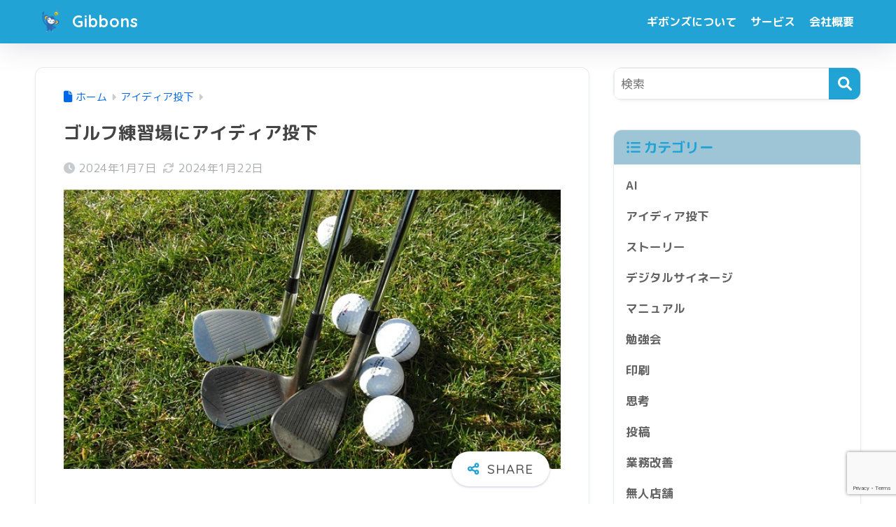

--- FILE ---
content_type: text/html; charset=UTF-8
request_url: https://gibbon-s.com/golf/
body_size: 67117
content:

<!DOCTYPE html>
<html dir="ltr" lang="ja" prefix="og: https://ogp.me/ns#">
<head>
  <meta charset="utf-8">
  <meta http-equiv="X-UA-Compatible" content="IE=edge">
  <meta name="HandheldFriendly" content="True">
  <meta name="MobileOptimized" content="320">
  <meta name="viewport" content="width=device-width, initial-scale=1, viewport-fit=cover"/>
  <meta name="msapplication-TileColor" content="#21a3d6">
  <meta name="theme-color" content="#21a3d6">
  <link rel="pingback" href="https://gibbon-s.com/wps/xmlrpc.php">
  <title>ゴルフ練習場にアイディア投下 | Gibbons</title>

		<!-- All in One SEO 4.9.3 - aioseo.com -->
	<meta name="robots" content="max-image-preview:large" />
	<meta name="author" content="石塚奈々子"/>
	<meta name="google-site-verification" content="jOqCuzB8IZ3CtVrzZYQ35NLkIDxjYLMtlCXVq0GAsUs" />
	<link rel="canonical" href="https://gibbon-s.com/golf/" />
	<meta name="generator" content="All in One SEO (AIOSEO) 4.9.3" />
		<meta property="og:locale" content="ja_JP" />
		<meta property="og:site_name" content="Gibbons | 属人化した業務をkintoneで標準化。中小企業の業務改善を実現" />
		<meta property="og:type" content="article" />
		<meta property="og:title" content="ゴルフ練習場にアイディア投下 | Gibbons" />
		<meta property="og:url" content="https://gibbon-s.com/golf/" />
		<meta property="article:published_time" content="2024-01-07T05:37:06+00:00" />
		<meta property="article:modified_time" content="2024-01-22T02:10:16+00:00" />
		<meta property="article:publisher" content="https://www.facebook.com/gibbonsict" />
		<meta name="twitter:card" content="summary" />
		<meta name="twitter:title" content="ゴルフ練習場にアイディア投下 | Gibbons" />
		<script type="application/ld+json" class="aioseo-schema">
			{"@context":"https:\/\/schema.org","@graph":[{"@type":"Article","@id":"https:\/\/gibbon-s.com\/golf\/#article","name":"\u30b4\u30eb\u30d5\u7df4\u7fd2\u5834\u306b\u30a2\u30a4\u30c7\u30a3\u30a2\u6295\u4e0b | Gibbons","headline":"\u30b4\u30eb\u30d5\u7df4\u7fd2\u5834\u306b\u30a2\u30a4\u30c7\u30a3\u30a2\u6295\u4e0b","author":{"@id":"https:\/\/gibbon-s.com\/author\/nanako\/#author"},"publisher":{"@id":"https:\/\/gibbon-s.com\/#organization"},"image":{"@type":"ImageObject","url":"https:\/\/gibbon-s.com\/wps\/wp-content\/uploads\/2024\/01\/golf-284633_640.jpg","width":640,"height":360},"datePublished":"2024-01-07T14:37:06+09:00","dateModified":"2024-01-22T11:10:16+09:00","inLanguage":"ja","mainEntityOfPage":{"@id":"https:\/\/gibbon-s.com\/golf\/#webpage"},"isPartOf":{"@id":"https:\/\/gibbon-s.com\/golf\/#webpage"},"articleSection":"\u30a2\u30a4\u30c7\u30a3\u30a2\u6295\u4e0b, \u6295\u7a3f"},{"@type":"BreadcrumbList","@id":"https:\/\/gibbon-s.com\/golf\/#breadcrumblist","itemListElement":[{"@type":"ListItem","@id":"https:\/\/gibbon-s.com#listItem","position":1,"name":"Home","item":"https:\/\/gibbon-s.com","nextItem":{"@type":"ListItem","@id":"https:\/\/gibbon-s.com\/category\/post\/#listItem","name":"\u6295\u7a3f"}},{"@type":"ListItem","@id":"https:\/\/gibbon-s.com\/category\/post\/#listItem","position":2,"name":"\u6295\u7a3f","item":"https:\/\/gibbon-s.com\/category\/post\/","nextItem":{"@type":"ListItem","@id":"https:\/\/gibbon-s.com\/golf\/#listItem","name":"\u30b4\u30eb\u30d5\u7df4\u7fd2\u5834\u306b\u30a2\u30a4\u30c7\u30a3\u30a2\u6295\u4e0b"},"previousItem":{"@type":"ListItem","@id":"https:\/\/gibbon-s.com#listItem","name":"Home"}},{"@type":"ListItem","@id":"https:\/\/gibbon-s.com\/golf\/#listItem","position":3,"name":"\u30b4\u30eb\u30d5\u7df4\u7fd2\u5834\u306b\u30a2\u30a4\u30c7\u30a3\u30a2\u6295\u4e0b","previousItem":{"@type":"ListItem","@id":"https:\/\/gibbon-s.com\/category\/post\/#listItem","name":"\u6295\u7a3f"}}]},{"@type":"Organization","@id":"https:\/\/gibbon-s.com\/#organization","name":"\u682a\u5f0f\u4f1a\u793e\u30ad\u3099\u30db\u3099\u30f3\u30b9\u3099","description":"\u5c5e\u4eba\u5316\u3057\u305f\u696d\u52d9\u3092kintone\u3067\u6a19\u6e96\u5316\u3002\u4e2d\u5c0f\u4f01\u696d\u306e\u696d\u52d9\u6539\u5584\u3092\u5b9f\u73fe","url":"https:\/\/gibbon-s.com\/","logo":{"@type":"ImageObject","url":"https:\/\/gibbon-s.com\/wps\/wp-content\/uploads\/2023\/09\/gibbonsLogo2.png","@id":"https:\/\/gibbon-s.com\/golf\/#organizationLogo","width":2400,"height":1500},"image":{"@id":"https:\/\/gibbon-s.com\/golf\/#organizationLogo"},"sameAs":["https:\/\/www.facebook.com\/gibbonsict"]},{"@type":"Person","@id":"https:\/\/gibbon-s.com\/author\/nanako\/#author","url":"https:\/\/gibbon-s.com\/author\/nanako\/","name":"\u77f3\u585a\u5948\u3005\u5b50"},{"@type":"WebPage","@id":"https:\/\/gibbon-s.com\/golf\/#webpage","url":"https:\/\/gibbon-s.com\/golf\/","name":"\u30b4\u30eb\u30d5\u7df4\u7fd2\u5834\u306b\u30a2\u30a4\u30c7\u30a3\u30a2\u6295\u4e0b | Gibbons","inLanguage":"ja","isPartOf":{"@id":"https:\/\/gibbon-s.com\/#website"},"breadcrumb":{"@id":"https:\/\/gibbon-s.com\/golf\/#breadcrumblist"},"author":{"@id":"https:\/\/gibbon-s.com\/author\/nanako\/#author"},"creator":{"@id":"https:\/\/gibbon-s.com\/author\/nanako\/#author"},"image":{"@type":"ImageObject","url":"https:\/\/gibbon-s.com\/wps\/wp-content\/uploads\/2024\/01\/golf-284633_640.jpg","@id":"https:\/\/gibbon-s.com\/golf\/#mainImage","width":640,"height":360},"primaryImageOfPage":{"@id":"https:\/\/gibbon-s.com\/golf\/#mainImage"},"datePublished":"2024-01-07T14:37:06+09:00","dateModified":"2024-01-22T11:10:16+09:00"},{"@type":"WebSite","@id":"https:\/\/gibbon-s.com\/#website","url":"https:\/\/gibbon-s.com\/","name":"\u30ae\u30dc\u30f3\u30ba","description":"\u5c5e\u4eba\u5316\u3057\u305f\u696d\u52d9\u3092kintone\u3067\u6a19\u6e96\u5316\u3002\u4e2d\u5c0f\u4f01\u696d\u306e\u696d\u52d9\u6539\u5584\u3092\u5b9f\u73fe","inLanguage":"ja","publisher":{"@id":"https:\/\/gibbon-s.com\/#organization"}}]}
		</script>
		<!-- All in One SEO -->

<link rel='dns-prefetch' href='//fonts.googleapis.com' />
<link rel='dns-prefetch' href='//use.fontawesome.com' />
<link rel='dns-prefetch' href='//www.googletagmanager.com' />
<link rel="alternate" type="application/rss+xml" title="Gibbons &raquo; フィード" href="https://gibbon-s.com/feed/" />
<link rel="alternate" type="application/rss+xml" title="Gibbons &raquo; コメントフィード" href="https://gibbon-s.com/comments/feed/" />
<link rel="alternate" title="oEmbed (JSON)" type="application/json+oembed" href="https://gibbon-s.com/wp-json/oembed/1.0/embed?url=https%3A%2F%2Fgibbon-s.com%2Fgolf%2F" />
<link rel="alternate" title="oEmbed (XML)" type="text/xml+oembed" href="https://gibbon-s.com/wp-json/oembed/1.0/embed?url=https%3A%2F%2Fgibbon-s.com%2Fgolf%2F&#038;format=xml" />
		<!-- This site uses the Google Analytics by MonsterInsights plugin v9.11.1 - Using Analytics tracking - https://www.monsterinsights.com/ -->
		<!-- Note: MonsterInsights is not currently configured on this site. The site owner needs to authenticate with Google Analytics in the MonsterInsights settings panel. -->
					<!-- No tracking code set -->
				<!-- / Google Analytics by MonsterInsights -->
		<style id='wp-img-auto-sizes-contain-inline-css' type='text/css'>
img:is([sizes=auto i],[sizes^="auto," i]){contain-intrinsic-size:3000px 1500px}
/*# sourceURL=wp-img-auto-sizes-contain-inline-css */
</style>
<link rel='stylesheet' id='sng-stylesheet-css' href='https://gibbon-s.com/wps/wp-content/themes/sango-theme/style.min.css?version=3.11.3' type='text/css' media='all' />
<link rel='stylesheet' id='sng-option-css' href='https://gibbon-s.com/wps/wp-content/themes/sango-theme/entry-option.min.css?version=3.11.3' type='text/css' media='all' />
<link rel='stylesheet' id='sng-old-css-css' href='https://gibbon-s.com/wps/wp-content/themes/sango-theme/style-old.min.css?version=3.11.3' type='text/css' media='all' />
<link rel='stylesheet' id='sango_theme_gutenberg-style-css' href='https://gibbon-s.com/wps/wp-content/themes/sango-theme/library/gutenberg/dist/build/style-blocks.css?version=3.11.3' type='text/css' media='all' />
<style id='sango_theme_gutenberg-style-inline-css' type='text/css'>
:root{--sgb-main-color:#21a3d6;--sgb-pastel-color:#82bed6;--sgb-accent-color:#f4ed58;--sgb-widget-title-color:#21a3d6;--sgb-widget-title-bg-color:#9ec5d6;--sgb-bg-color:#ffffff;--wp--preset--color--sango-main:var(--sgb-main-color);--wp--preset--color--sango-pastel:var(--sgb-pastel-color);--wp--preset--color--sango-accent:var(--sgb-accent-color)}
/*# sourceURL=sango_theme_gutenberg-style-inline-css */
</style>
<link rel='stylesheet' id='sng-googlefonts-css' href='https://fonts.googleapis.com/css?family=Quicksand%3A500%2C700%7CM+PLUS+Rounded+1c%3A400%2C700&#038;display=swap' type='text/css' media='all' />
<link rel='stylesheet' id='sng-fontawesome-css' href='https://use.fontawesome.com/releases/v6.1.1/css/all.css' type='text/css' media='all' />
<style id='wp-emoji-styles-inline-css' type='text/css'>

	img.wp-smiley, img.emoji {
		display: inline !important;
		border: none !important;
		box-shadow: none !important;
		height: 1em !important;
		width: 1em !important;
		margin: 0 0.07em !important;
		vertical-align: -0.1em !important;
		background: none !important;
		padding: 0 !important;
	}
/*# sourceURL=wp-emoji-styles-inline-css */
</style>
<link rel='stylesheet' id='wp-block-library-css' href='https://gibbon-s.com/wps/wp-includes/css/dist/block-library/style.min.css?ver=6.9' type='text/css' media='all' />
<link rel='stylesheet' id='aioseo/css/src/vue/standalone/blocks/table-of-contents/global.scss-css' href='https://gibbon-s.com/wps/wp-content/plugins/all-in-one-seo-pack/dist/Lite/assets/css/table-of-contents/global.e90f6d47.css' type='text/css' media='all' />
<style id='global-styles-inline-css' type='text/css'>
:root{--wp--preset--aspect-ratio--square: 1;--wp--preset--aspect-ratio--4-3: 4/3;--wp--preset--aspect-ratio--3-4: 3/4;--wp--preset--aspect-ratio--3-2: 3/2;--wp--preset--aspect-ratio--2-3: 2/3;--wp--preset--aspect-ratio--16-9: 16/9;--wp--preset--aspect-ratio--9-16: 9/16;--wp--preset--color--black: #000000;--wp--preset--color--cyan-bluish-gray: #abb8c3;--wp--preset--color--white: #ffffff;--wp--preset--color--pale-pink: #f78da7;--wp--preset--color--vivid-red: #cf2e2e;--wp--preset--color--luminous-vivid-orange: #ff6900;--wp--preset--color--luminous-vivid-amber: #fcb900;--wp--preset--color--light-green-cyan: #7bdcb5;--wp--preset--color--vivid-green-cyan: #00d084;--wp--preset--color--pale-cyan-blue: #8ed1fc;--wp--preset--color--vivid-cyan-blue: #0693e3;--wp--preset--color--vivid-purple: #9b51e0;--wp--preset--color--sango-main: var(--sgb-main-color);--wp--preset--color--sango-pastel: var(--sgb-pastel-color);--wp--preset--color--sango-accent: var(--sgb-accent-color);--wp--preset--color--sango-blue: #009EF3;--wp--preset--color--sango-orange: #ffb36b;--wp--preset--color--sango-red: #f88080;--wp--preset--color--sango-green: #90d581;--wp--preset--color--sango-black: #333;--wp--preset--color--sango-gray: gray;--wp--preset--color--sango-silver: whitesmoke;--wp--preset--color--sango-light-blue: #b4e0fa;--wp--preset--color--sango-light-red: #ffebeb;--wp--preset--color--sango-light-orange: #fff9e6;--wp--preset--gradient--vivid-cyan-blue-to-vivid-purple: linear-gradient(135deg,rgb(6,147,227) 0%,rgb(155,81,224) 100%);--wp--preset--gradient--light-green-cyan-to-vivid-green-cyan: linear-gradient(135deg,rgb(122,220,180) 0%,rgb(0,208,130) 100%);--wp--preset--gradient--luminous-vivid-amber-to-luminous-vivid-orange: linear-gradient(135deg,rgb(252,185,0) 0%,rgb(255,105,0) 100%);--wp--preset--gradient--luminous-vivid-orange-to-vivid-red: linear-gradient(135deg,rgb(255,105,0) 0%,rgb(207,46,46) 100%);--wp--preset--gradient--very-light-gray-to-cyan-bluish-gray: linear-gradient(135deg,rgb(238,238,238) 0%,rgb(169,184,195) 100%);--wp--preset--gradient--cool-to-warm-spectrum: linear-gradient(135deg,rgb(74,234,220) 0%,rgb(151,120,209) 20%,rgb(207,42,186) 40%,rgb(238,44,130) 60%,rgb(251,105,98) 80%,rgb(254,248,76) 100%);--wp--preset--gradient--blush-light-purple: linear-gradient(135deg,rgb(255,206,236) 0%,rgb(152,150,240) 100%);--wp--preset--gradient--blush-bordeaux: linear-gradient(135deg,rgb(254,205,165) 0%,rgb(254,45,45) 50%,rgb(107,0,62) 100%);--wp--preset--gradient--luminous-dusk: linear-gradient(135deg,rgb(255,203,112) 0%,rgb(199,81,192) 50%,rgb(65,88,208) 100%);--wp--preset--gradient--pale-ocean: linear-gradient(135deg,rgb(255,245,203) 0%,rgb(182,227,212) 50%,rgb(51,167,181) 100%);--wp--preset--gradient--electric-grass: linear-gradient(135deg,rgb(202,248,128) 0%,rgb(113,206,126) 100%);--wp--preset--gradient--midnight: linear-gradient(135deg,rgb(2,3,129) 0%,rgb(40,116,252) 100%);--wp--preset--font-size--small: 13px;--wp--preset--font-size--medium: 20px;--wp--preset--font-size--large: 36px;--wp--preset--font-size--x-large: 42px;--wp--preset--font-family--default: "Helvetica", "Arial", "Hiragino Kaku Gothic ProN", "Hiragino Sans", YuGothic, "Yu Gothic", "メイリオ", Meiryo, sans-serif;--wp--preset--font-family--notosans: "Noto Sans JP", var(--wp--preset--font-family--default);--wp--preset--font-family--mplusrounded: "M PLUS Rounded 1c", var(--wp--preset--font-family--default);--wp--preset--font-family--dfont: "Quicksand", var(--wp--preset--font-family--default);--wp--preset--spacing--20: 0.44rem;--wp--preset--spacing--30: 0.67rem;--wp--preset--spacing--40: 1rem;--wp--preset--spacing--50: 1.5rem;--wp--preset--spacing--60: 2.25rem;--wp--preset--spacing--70: 3.38rem;--wp--preset--spacing--80: 5.06rem;--wp--preset--shadow--natural: 6px 6px 9px rgba(0, 0, 0, 0.2);--wp--preset--shadow--deep: 12px 12px 50px rgba(0, 0, 0, 0.4);--wp--preset--shadow--sharp: 6px 6px 0px rgba(0, 0, 0, 0.2);--wp--preset--shadow--outlined: 6px 6px 0px -3px rgb(255, 255, 255), 6px 6px rgb(0, 0, 0);--wp--preset--shadow--crisp: 6px 6px 0px rgb(0, 0, 0);--wp--custom--wrap--width: 92%;--wp--custom--wrap--default-width: 800px;--wp--custom--wrap--content-width: 1180px;--wp--custom--wrap--max-width: var(--wp--custom--wrap--content-width);--wp--custom--wrap--side: 30%;--wp--custom--wrap--gap: 2em;--wp--custom--wrap--mobile--padding: 16px;--wp--custom--shadow--large: 0 16px 30px -7px rgba(0, 12, 66, 0.15 );--wp--custom--shadow--large-hover: 0 40px 50px -16px rgba(0, 12, 66, 0.2 );--wp--custom--shadow--medium: 0 6px 13px -3px rgba(0, 12, 66, 0.1), 0 0px 1px rgba(0,30,100, 0.1 );--wp--custom--shadow--medium-hover: 0 12px 45px -9px rgb(0 0 0 / 23%);--wp--custom--shadow--solid: 0 1px 2px 0 rgba(24, 44, 84, 0.1), 0 1px 3px 1px rgba(24, 44, 84, 0.1);--wp--custom--shadow--solid-hover: 0 2px 4px 0 rgba(24, 44, 84, 0.1), 0 2px 8px 0 rgba(24, 44, 84, 0.1);--wp--custom--shadow--small: 0 2px 4px #4385bb12;--wp--custom--rounded--medium: 12px;--wp--custom--rounded--small: 6px;--wp--custom--widget--padding-horizontal: 18px;--wp--custom--widget--padding-vertical: 6px;--wp--custom--widget--icon-margin: 6px;--wp--custom--widget--gap: 2.5em;--wp--custom--entry--gap: 1.5rem;--wp--custom--entry--gap-mobile: 1rem;--wp--custom--entry--border-color: #eaedf2;--wp--custom--animation--fade-in: fadeIn 0.7s ease 0s 1 normal;--wp--custom--animation--header: fadeHeader 1s ease 0s 1 normal;--wp--custom--transition--default: 0.3s ease-in-out;--wp--custom--totop--opacity: 0.6;--wp--custom--totop--right: 18px;--wp--custom--totop--bottom: 20px;--wp--custom--totop--mobile--right: 16px;--wp--custom--totop--mobile--bottom: 10px;--wp--custom--toc--button--opacity: 0.6;--wp--custom--footer--column-gap: 40px;}:root { --wp--style--global--content-size: 900px;--wp--style--global--wide-size: 980px; }:where(body) { margin: 0; }.wp-site-blocks > .alignleft { float: left; margin-right: 2em; }.wp-site-blocks > .alignright { float: right; margin-left: 2em; }.wp-site-blocks > .aligncenter { justify-content: center; margin-left: auto; margin-right: auto; }:where(.wp-site-blocks) > * { margin-block-start: 1.5rem; margin-block-end: 0; }:where(.wp-site-blocks) > :first-child { margin-block-start: 0; }:where(.wp-site-blocks) > :last-child { margin-block-end: 0; }:root { --wp--style--block-gap: 1.5rem; }:root :where(.is-layout-flow) > :first-child{margin-block-start: 0;}:root :where(.is-layout-flow) > :last-child{margin-block-end: 0;}:root :where(.is-layout-flow) > *{margin-block-start: 1.5rem;margin-block-end: 0;}:root :where(.is-layout-constrained) > :first-child{margin-block-start: 0;}:root :where(.is-layout-constrained) > :last-child{margin-block-end: 0;}:root :where(.is-layout-constrained) > *{margin-block-start: 1.5rem;margin-block-end: 0;}:root :where(.is-layout-flex){gap: 1.5rem;}:root :where(.is-layout-grid){gap: 1.5rem;}.is-layout-flow > .alignleft{float: left;margin-inline-start: 0;margin-inline-end: 2em;}.is-layout-flow > .alignright{float: right;margin-inline-start: 2em;margin-inline-end: 0;}.is-layout-flow > .aligncenter{margin-left: auto !important;margin-right: auto !important;}.is-layout-constrained > .alignleft{float: left;margin-inline-start: 0;margin-inline-end: 2em;}.is-layout-constrained > .alignright{float: right;margin-inline-start: 2em;margin-inline-end: 0;}.is-layout-constrained > .aligncenter{margin-left: auto !important;margin-right: auto !important;}.is-layout-constrained > :where(:not(.alignleft):not(.alignright):not(.alignfull)){max-width: var(--wp--style--global--content-size);margin-left: auto !important;margin-right: auto !important;}.is-layout-constrained > .alignwide{max-width: var(--wp--style--global--wide-size);}body .is-layout-flex{display: flex;}.is-layout-flex{flex-wrap: wrap;align-items: center;}.is-layout-flex > :is(*, div){margin: 0;}body .is-layout-grid{display: grid;}.is-layout-grid > :is(*, div){margin: 0;}body{font-family: var(--sgb-font-family);padding-top: 0px;padding-right: 0px;padding-bottom: 0px;padding-left: 0px;}a:where(:not(.wp-element-button)){text-decoration: underline;}:root :where(.wp-element-button, .wp-block-button__link){background-color: #32373c;border-width: 0;color: #fff;font-family: inherit;font-size: inherit;font-style: inherit;font-weight: inherit;letter-spacing: inherit;line-height: inherit;padding-top: calc(0.667em + 2px);padding-right: calc(1.333em + 2px);padding-bottom: calc(0.667em + 2px);padding-left: calc(1.333em + 2px);text-decoration: none;text-transform: inherit;}.has-black-color{color: var(--wp--preset--color--black) !important;}.has-cyan-bluish-gray-color{color: var(--wp--preset--color--cyan-bluish-gray) !important;}.has-white-color{color: var(--wp--preset--color--white) !important;}.has-pale-pink-color{color: var(--wp--preset--color--pale-pink) !important;}.has-vivid-red-color{color: var(--wp--preset--color--vivid-red) !important;}.has-luminous-vivid-orange-color{color: var(--wp--preset--color--luminous-vivid-orange) !important;}.has-luminous-vivid-amber-color{color: var(--wp--preset--color--luminous-vivid-amber) !important;}.has-light-green-cyan-color{color: var(--wp--preset--color--light-green-cyan) !important;}.has-vivid-green-cyan-color{color: var(--wp--preset--color--vivid-green-cyan) !important;}.has-pale-cyan-blue-color{color: var(--wp--preset--color--pale-cyan-blue) !important;}.has-vivid-cyan-blue-color{color: var(--wp--preset--color--vivid-cyan-blue) !important;}.has-vivid-purple-color{color: var(--wp--preset--color--vivid-purple) !important;}.has-sango-main-color{color: var(--wp--preset--color--sango-main) !important;}.has-sango-pastel-color{color: var(--wp--preset--color--sango-pastel) !important;}.has-sango-accent-color{color: var(--wp--preset--color--sango-accent) !important;}.has-sango-blue-color{color: var(--wp--preset--color--sango-blue) !important;}.has-sango-orange-color{color: var(--wp--preset--color--sango-orange) !important;}.has-sango-red-color{color: var(--wp--preset--color--sango-red) !important;}.has-sango-green-color{color: var(--wp--preset--color--sango-green) !important;}.has-sango-black-color{color: var(--wp--preset--color--sango-black) !important;}.has-sango-gray-color{color: var(--wp--preset--color--sango-gray) !important;}.has-sango-silver-color{color: var(--wp--preset--color--sango-silver) !important;}.has-sango-light-blue-color{color: var(--wp--preset--color--sango-light-blue) !important;}.has-sango-light-red-color{color: var(--wp--preset--color--sango-light-red) !important;}.has-sango-light-orange-color{color: var(--wp--preset--color--sango-light-orange) !important;}.has-black-background-color{background-color: var(--wp--preset--color--black) !important;}.has-cyan-bluish-gray-background-color{background-color: var(--wp--preset--color--cyan-bluish-gray) !important;}.has-white-background-color{background-color: var(--wp--preset--color--white) !important;}.has-pale-pink-background-color{background-color: var(--wp--preset--color--pale-pink) !important;}.has-vivid-red-background-color{background-color: var(--wp--preset--color--vivid-red) !important;}.has-luminous-vivid-orange-background-color{background-color: var(--wp--preset--color--luminous-vivid-orange) !important;}.has-luminous-vivid-amber-background-color{background-color: var(--wp--preset--color--luminous-vivid-amber) !important;}.has-light-green-cyan-background-color{background-color: var(--wp--preset--color--light-green-cyan) !important;}.has-vivid-green-cyan-background-color{background-color: var(--wp--preset--color--vivid-green-cyan) !important;}.has-pale-cyan-blue-background-color{background-color: var(--wp--preset--color--pale-cyan-blue) !important;}.has-vivid-cyan-blue-background-color{background-color: var(--wp--preset--color--vivid-cyan-blue) !important;}.has-vivid-purple-background-color{background-color: var(--wp--preset--color--vivid-purple) !important;}.has-sango-main-background-color{background-color: var(--wp--preset--color--sango-main) !important;}.has-sango-pastel-background-color{background-color: var(--wp--preset--color--sango-pastel) !important;}.has-sango-accent-background-color{background-color: var(--wp--preset--color--sango-accent) !important;}.has-sango-blue-background-color{background-color: var(--wp--preset--color--sango-blue) !important;}.has-sango-orange-background-color{background-color: var(--wp--preset--color--sango-orange) !important;}.has-sango-red-background-color{background-color: var(--wp--preset--color--sango-red) !important;}.has-sango-green-background-color{background-color: var(--wp--preset--color--sango-green) !important;}.has-sango-black-background-color{background-color: var(--wp--preset--color--sango-black) !important;}.has-sango-gray-background-color{background-color: var(--wp--preset--color--sango-gray) !important;}.has-sango-silver-background-color{background-color: var(--wp--preset--color--sango-silver) !important;}.has-sango-light-blue-background-color{background-color: var(--wp--preset--color--sango-light-blue) !important;}.has-sango-light-red-background-color{background-color: var(--wp--preset--color--sango-light-red) !important;}.has-sango-light-orange-background-color{background-color: var(--wp--preset--color--sango-light-orange) !important;}.has-black-border-color{border-color: var(--wp--preset--color--black) !important;}.has-cyan-bluish-gray-border-color{border-color: var(--wp--preset--color--cyan-bluish-gray) !important;}.has-white-border-color{border-color: var(--wp--preset--color--white) !important;}.has-pale-pink-border-color{border-color: var(--wp--preset--color--pale-pink) !important;}.has-vivid-red-border-color{border-color: var(--wp--preset--color--vivid-red) !important;}.has-luminous-vivid-orange-border-color{border-color: var(--wp--preset--color--luminous-vivid-orange) !important;}.has-luminous-vivid-amber-border-color{border-color: var(--wp--preset--color--luminous-vivid-amber) !important;}.has-light-green-cyan-border-color{border-color: var(--wp--preset--color--light-green-cyan) !important;}.has-vivid-green-cyan-border-color{border-color: var(--wp--preset--color--vivid-green-cyan) !important;}.has-pale-cyan-blue-border-color{border-color: var(--wp--preset--color--pale-cyan-blue) !important;}.has-vivid-cyan-blue-border-color{border-color: var(--wp--preset--color--vivid-cyan-blue) !important;}.has-vivid-purple-border-color{border-color: var(--wp--preset--color--vivid-purple) !important;}.has-sango-main-border-color{border-color: var(--wp--preset--color--sango-main) !important;}.has-sango-pastel-border-color{border-color: var(--wp--preset--color--sango-pastel) !important;}.has-sango-accent-border-color{border-color: var(--wp--preset--color--sango-accent) !important;}.has-sango-blue-border-color{border-color: var(--wp--preset--color--sango-blue) !important;}.has-sango-orange-border-color{border-color: var(--wp--preset--color--sango-orange) !important;}.has-sango-red-border-color{border-color: var(--wp--preset--color--sango-red) !important;}.has-sango-green-border-color{border-color: var(--wp--preset--color--sango-green) !important;}.has-sango-black-border-color{border-color: var(--wp--preset--color--sango-black) !important;}.has-sango-gray-border-color{border-color: var(--wp--preset--color--sango-gray) !important;}.has-sango-silver-border-color{border-color: var(--wp--preset--color--sango-silver) !important;}.has-sango-light-blue-border-color{border-color: var(--wp--preset--color--sango-light-blue) !important;}.has-sango-light-red-border-color{border-color: var(--wp--preset--color--sango-light-red) !important;}.has-sango-light-orange-border-color{border-color: var(--wp--preset--color--sango-light-orange) !important;}.has-vivid-cyan-blue-to-vivid-purple-gradient-background{background: var(--wp--preset--gradient--vivid-cyan-blue-to-vivid-purple) !important;}.has-light-green-cyan-to-vivid-green-cyan-gradient-background{background: var(--wp--preset--gradient--light-green-cyan-to-vivid-green-cyan) !important;}.has-luminous-vivid-amber-to-luminous-vivid-orange-gradient-background{background: var(--wp--preset--gradient--luminous-vivid-amber-to-luminous-vivid-orange) !important;}.has-luminous-vivid-orange-to-vivid-red-gradient-background{background: var(--wp--preset--gradient--luminous-vivid-orange-to-vivid-red) !important;}.has-very-light-gray-to-cyan-bluish-gray-gradient-background{background: var(--wp--preset--gradient--very-light-gray-to-cyan-bluish-gray) !important;}.has-cool-to-warm-spectrum-gradient-background{background: var(--wp--preset--gradient--cool-to-warm-spectrum) !important;}.has-blush-light-purple-gradient-background{background: var(--wp--preset--gradient--blush-light-purple) !important;}.has-blush-bordeaux-gradient-background{background: var(--wp--preset--gradient--blush-bordeaux) !important;}.has-luminous-dusk-gradient-background{background: var(--wp--preset--gradient--luminous-dusk) !important;}.has-pale-ocean-gradient-background{background: var(--wp--preset--gradient--pale-ocean) !important;}.has-electric-grass-gradient-background{background: var(--wp--preset--gradient--electric-grass) !important;}.has-midnight-gradient-background{background: var(--wp--preset--gradient--midnight) !important;}.has-small-font-size{font-size: var(--wp--preset--font-size--small) !important;}.has-medium-font-size{font-size: var(--wp--preset--font-size--medium) !important;}.has-large-font-size{font-size: var(--wp--preset--font-size--large) !important;}.has-x-large-font-size{font-size: var(--wp--preset--font-size--x-large) !important;}.has-default-font-family{font-family: var(--wp--preset--font-family--default) !important;}.has-notosans-font-family{font-family: var(--wp--preset--font-family--notosans) !important;}.has-mplusrounded-font-family{font-family: var(--wp--preset--font-family--mplusrounded) !important;}.has-dfont-font-family{font-family: var(--wp--preset--font-family--dfont) !important;}
:root :where(.wp-block-button .wp-block-button__link){background-color: var(--wp--preset--color--sango-main);border-radius: var(--wp--custom--rounded--medium);color: #fff;font-size: 18px;font-weight: 600;padding-top: 0.4em;padding-right: 1.3em;padding-bottom: 0.4em;padding-left: 1.3em;}
:root :where(.wp-block-pullquote){font-size: 1.5em;line-height: 1.6;}
/*# sourceURL=global-styles-inline-css */
</style>
<link rel='stylesheet' id='contact-form-7-css' href='https://gibbon-s.com/wps/wp-content/plugins/contact-form-7/includes/css/styles.css' type='text/css' media='all' />
<link rel='stylesheet' id='gibbons-events-style-css' href='https://gibbon-s.com/wps/wp-content/plugins/gibbons-events/css/style.css' type='text/css' media='all' />
<link rel='stylesheet' id='send_hems_css-css' href='https://gibbon-s.com/wps/wp-content/plugins/send-hems-toei/css/SendHemsToei.css' type='text/css' media='all' />
<link rel='stylesheet' id='child-style-css' href='https://gibbon-s.com/wps/wp-content/themes/sango-theme-child/style.css' type='text/css' media='all' />
<script type="text/javascript" src="https://gibbon-s.com/wps/wp-includes/js/jquery/jquery.min.js?ver=3.7.1" id="jquery-core-js"></script>
<script type="text/javascript" src="https://gibbon-s.com/wps/wp-includes/js/jquery/jquery-migrate.min.js?ver=3.4.1" id="jquery-migrate-js"></script>
<script type="text/javascript" src="https://gibbon-s.com/wps/wp-includes/js/tinymce/tinymce.min.js?ver=49110-20250317" id="wp-tinymce-root-js"></script>
<script type="text/javascript" src="https://gibbon-s.com/wps/wp-includes/js/tinymce/plugins/compat3x/plugin.min.js?ver=49110-20250317" id="wp-tinymce-js"></script>
<link rel="https://api.w.org/" href="https://gibbon-s.com/wp-json/" /><link rel="alternate" title="JSON" type="application/json" href="https://gibbon-s.com/wp-json/wp/v2/posts/3030" /><link rel="EditURI" type="application/rsd+xml" title="RSD" href="https://gibbon-s.com/wps/xmlrpc.php?rsd" />
<link rel='shortlink' href='https://gibbon-s.com/?p=3030' />
<meta name="generator" content="Site Kit by Google 1.170.0" /><meta property="og:title" content="ゴルフ練習場にアイディア投下" />
<meta property="og:description" content="今年初の投稿は、久しぶりに「アイディアの投下」をしたいと思います。この「アイディアの投下」はギボンズが勝手に思いついたアイディアを投下をしていくという、一方通行の投げかけですが、ブログ記事にしておけば、同じような悩みを抱 ... " />
<meta property="og:type" content="article" />
<meta property="og:url" content="https://gibbon-s.com/golf/" />
<meta property="og:image" content="https://gibbon-s.com/wps/wp-content/uploads/2024/01/golf-284633_640.jpg" />
<meta name="thumbnail" content="https://gibbon-s.com/wps/wp-content/uploads/2024/01/golf-284633_640.jpg" />
<meta property="og:site_name" content="Gibbons" />
<meta name="twitter:card" content="summary_large_image" />
<style type="text/css" id="custom-background-css">
body.custom-background { background-color: #ffffff; }
</style>
	<link rel="icon" href="https://gibbon-s.com/wps/wp-content/uploads/2020/06/cropped-03-32x32.png" sizes="32x32" />
<link rel="icon" href="https://gibbon-s.com/wps/wp-content/uploads/2020/06/cropped-03-192x192.png" sizes="192x192" />
<link rel="apple-touch-icon" href="https://gibbon-s.com/wps/wp-content/uploads/2020/06/cropped-03-180x180.png" />
<meta name="msapplication-TileImage" content="https://gibbon-s.com/wps/wp-content/uploads/2020/06/cropped-03-270x270.png" />
		<style type="text/css" id="wp-custom-css">
			#add_form{
	border: solid 0.5px #ccc;
	border-radius: 15px;
	background-color: #eee;
	padding:10px;
}
.cform th {
	font-size: 14px;
	width: 20%; /*変なところで改行される場合はここの数字を変更します。*/
	border-bottom: solid 1px #d6d6d6;
	padding: 10px 0 10px 15px;
	font-weight: normal;
}

.cform td {
	font-size: 14px;
	line-height: 150%;
	border-bottom: solid 1px #d6d6d6;
	padding: 10px 5px;
}

.cform {
	width: 100%;
	margin: auto;
}

.cform [type=submit] {
	display: inline-block;
	font-size: 20px;
	padding: 10px 30px;
	text-decoration: none;
	background: #ff8f00;
	color: #FFF;
	border-bottom: solid 4px #B17C00;
	border-radius: 3px;
}

.cform option,
.cform textarea,
.cform input[type=text],
.cform input[type=email],
.cform input[type=search],
.cform input[type=url] {
	width: 100%;
}

.required-srt {
	font-size: 8pt;
	padding: 5px;
	background: #ce0000;
	color: #fff;
	border-radius: 3px;
	margin-left: 10px;
	vertical-align: middle;
}

@media only screen and (max-width:767px) {
	.cform th,
	.cform td {
		width: 100%;
		display: block;
		border-top: none;
	}
}

.submit-btn input {
	background: #00142c;
	width: 60%;
	max-width: 550px;
	min-width: 220px;
	margin: 30px auto;
	display: block;
	border: 1px #00142c solid;
	text-align: center;
	padding: 5px;
	color: #fff;
	transition: all 0.4s ease;
}

.submit-btn input:hover {
	background: #fff;
	color: #00142c;
}
.page-id-1497 .header{
   display: none;
}
.page-id-1497 .footer{
   display: none;
}

.page-id-1574 .header{
   display: none;
}
.page-id-1574 .footer{
   display: none;
}
.page-id-1615 .header{
   display: none;
}
.page-id-1615 .footer{
   display: none;
}
.page-id-5903 .header{
   display: none;
}
.page-id-5903 .footer{
   display: none;
}
.page-id-5235 .header{
   display: none;
}
.page-id-5235 .footer{
   display: none;
}

.page-id-5253 .header{
   display: none;
}
.page-id-5253 .footer{
   display: none;
}

.submit-btn input {		</style>
		<style> a{color:#0069ea}.header, .drawer__title{background-color:#21a3d6}#logo a{color:#FFF}.desktop-nav li a , .mobile-nav li a, #drawer__open, .header-search__open, .drawer__title{color:#FFF}.drawer__title__close span, .drawer__title__close span:before{background:#FFF}.desktop-nav li:after{background:#FFF}.mobile-nav .current-menu-item{border-bottom-color:#FFF}.widgettitle, .sidebar .wp-block-group h2, .drawer .wp-block-group h2{color:#21a3d6;background-color:#9ec5d6}#footer-menu a, .copyright{color:#FFF}#footer-menu{background-color:#21a3d6}.footer{background-color:#e0e4eb}.footer, .footer a, .footer .widget ul li a{color:#3c3c3c}body{font-size:110%}@media only screen and (min-width:481px){body{font-size:107%}}@media only screen and (min-width:1030px){body{font-size:107%}}.totop{background:#009EF3}.header-info a{color:#FFF;background:linear-gradient(95deg, #738bff, #85e3ec)}.fixed-menu ul{background:#FFF}.fixed-menu a{color:#a2a7ab}.fixed-menu .current-menu-item a, .fixed-menu ul li a.active{color:#009EF3}.post-tab{background:#FFF}.post-tab > div{color:#a7a7a7}body{--sgb-font-family:var(--wp--preset--font-family--mplusrounded)}#fixed_sidebar{top:0px}:target{scroll-margin-top:0px}.Threads:before{background-image:url("https://gibbon-s.com/wps/wp-content/themes/sango-theme/library/images/threads.svg")}.profile-sns li .Threads:before{background-image:url("https://gibbon-s.com/wps/wp-content/themes/sango-theme/library/images/threads-outline.svg")}.X:before, .follow-x::before{background-image:url("https://gibbon-s.com/wps/wp-content/themes/sango-theme/library/images/x-circle.svg")}.post, .sidebar .widget, .archive-header{border:solid 1px rgba(0,0,0,.08)}.one-column .post{border:none}.sidebar .widget .widget{border:none}.sidebar .widget_search input{border:solid 1px #ececec}.sidelong__article{border:solid 1px #ececec}.body_bc{background-color:ffffff}</style></head>
<body class="wp-singular post-template-default single single-post postid-3030 single-format-standard custom-background wp-custom-logo wp-theme-sango-theme wp-child-theme-sango-theme-child fa5">
    <div id="container" class="container"> 
  			<header class="header
			">
				<div id="inner-header" class="inner-header wrap">
		<div id="logo" class="logo header-logo h1 dfont">
	<a href="https://gibbon-s.com/" class="header-logo__link">
				<img src="https://gibbon-s.com/wps/wp-content/uploads/2020/06/03.png" alt="Gibbons" width="2480" height="3507" class="header-logo__img">
				Gibbons	</a>
	</div>
	<div class="header-search">
		<input type="checkbox" class="header-search__input" id="header-search-input" onclick="document.querySelector('.header-search__modal .searchform__input').focus()">
	<label class="header-search__close" for="header-search-input"></label>
	<div class="header-search__modal">
	
<form role="search" method="get" class="searchform" action="https://gibbon-s.com/">
  <div>
    <input type="search" class="searchform__input" name="s" value="" placeholder="検索" />
    <button type="submit" class="searchform__submit" aria-label="検索"><i class="fas fa-search" aria-hidden="true"></i></button>
  </div>
</form>

	</div>
</div>	<nav class="desktop-nav clearfix"><ul id="menu-%e3%83%98%e3%83%83%e3%83%80%e3%83%bc%e3%83%a1%e3%83%8b%e3%83%a5%e3%83%bc" class="menu"><li id="menu-item-304" class="menu-item menu-item-type-post_type menu-item-object-page menu-item-304"><a href="https://gibbon-s.com/name/">ギボンズについて</a></li>
<li id="menu-item-328" class="menu-item menu-item-type-post_type menu-item-object-page menu-item-has-children menu-item-328"><a href="https://gibbon-s.com/service/">サービス</a>
<ul class="sub-menu">
	<li id="menu-item-3908" class="menu-item menu-item-type-post_type menu-item-object-page menu-item-3908"><a href="https://gibbon-s.com/kintone_support/">kintoneサポートサービス</a></li>
	<li id="menu-item-5644" class="menu-item menu-item-type-post_type menu-item-object-page menu-item-5644"><a href="https://gibbon-s.com/for-local-government/">自治体・公益機関のkintone支援</a></li>
	<li id="menu-item-3521" class="menu-item menu-item-type-post_type menu-item-object-page menu-item-3521"><a href="https://gibbon-s.com/manulet/">マニュアル作成ツール「マニュレット」</a></li>
	<li id="menu-item-3240" class="menu-item menu-item-type-post_type menu-item-object-page menu-item-3240"><a href="https://gibbon-s.com/printino/">kintone帳票印刷サービス</a></li>
	<li id="menu-item-2031" class="menu-item menu-item-type-post_type menu-item-object-page menu-item-2031"><a href="https://gibbon-s.com/signage/">デジタルサイネージ</a></li>
	<li id="menu-item-3029" class="menu-item menu-item-type-post_type menu-item-object-page menu-item-3029"><a href="https://gibbon-s.com/multi_monitor/">マルチモニタシステム</a></li>
	<li id="menu-item-3348" class="menu-item menu-item-type-post_type menu-item-object-page menu-item-3348"><a href="https://gibbon-s.com/jorec_tsunagu/">現場報告ツールJoRec</a></li>
	<li id="menu-item-5868" class="menu-item menu-item-type-post_type menu-item-object-page menu-item-5868"><a href="https://gibbon-s.com/unmanned_store/">中小企業向け無人店舗システム</a></li>
	<li id="menu-item-546" class="menu-item menu-item-type-post_type menu-item-object-page menu-item-546"><a href="https://gibbon-s.com/mandara/">Webでマンダラート</a></li>
</ul>
</li>
<li id="menu-item-2233" class="menu-item menu-item-type-post_type menu-item-object-page menu-item-has-children menu-item-2233"><a href="https://gibbon-s.com/company/">会社概要</a>
<ul class="sub-menu">
	<li id="menu-item-2418" class="menu-item menu-item-type-post_type menu-item-object-page menu-item-2418"><a href="https://gibbon-s.com/greeting/">ご挨拶</a></li>
</ul>
</li>
</ul></nav></div>
	</header>
		  <div id="content" class="content">
    <div id="inner-content" class="inner-content wrap cf">
      <main id="main">
                  <article id="entry" class="post-3030 post type-post status-publish format-standard has-post-thumbnail category-idea category-post entry">
            <header class="article-header entry-header">
	<nav id="breadcrumb" class="breadcrumb"><ul itemscope itemtype="http://schema.org/BreadcrumbList"><li itemprop="itemListElement" itemscope itemtype="http://schema.org/ListItem"><a href="https://gibbon-s.com" itemprop="item"><span itemprop="name">ホーム</span></a><meta itemprop="position" content="1" /></li><li itemprop="itemListElement" itemscope itemtype="http://schema.org/ListItem"><a href="https://gibbon-s.com/category/idea/" itemprop="item"><span itemprop="name">アイディア投下</span></a><meta itemprop="position" content="2" /></li></ul></nav>		<h1 class="entry-title single-title">ゴルフ練習場にアイディア投下</h1>
		<div class="entry-meta vcard">
	<time class="pubdate entry-time" itemprop="datePublished" datetime="2024-01-07">2024年1月7日</time><time class="updated entry-time" itemprop="dateModified" datetime="2024-01-22">2024年1月22日</time>	</div>
		<p class="post-thumbnail"><img width="640" height="360" src="https://gibbon-s.com/wps/wp-content/uploads/2024/01/golf-284633_640.jpg" class="attachment-thumb-940 size-thumb-940 wp-post-image" alt="" decoding="async" fetchpriority="high" srcset="https://gibbon-s.com/wps/wp-content/uploads/2024/01/golf-284633_640.jpg 640w, https://gibbon-s.com/wps/wp-content/uploads/2024/01/golf-284633_640-300x169.jpg 300w" sizes="(max-width: 640px) 100vw, 640px" /></p>
			<input type="checkbox" id="fab">
	<label class="fab-btn extended-fab main-c" for="fab"><i class="fas fa-share-alt" aria-hidden="true"></i></label>
	<label class="fab__close-cover" for="fab"></label>
			<div id="fab__contents">
		<div class="fab__contents-main dfont">
		<label class="fab__contents__close" for="fab"><span></span></label>
		<p class="fab__contents_title">SHARE</p>
					<div class="fab__contents_img" style="background-image: url(https://gibbon-s.com/wps/wp-content/uploads/2024/01/golf-284633_640-520x300.jpg);">
			</div>
					<div class="sns-btn
		 sns-dif	">
				<ul>
			<li class="tw sns-btn__item">
		<a href="https://twitter.com/intent/tweet?url=https%3A%2F%2Fgibbon-s.com%2Fgolf%2F&text=%E3%82%B4%E3%83%AB%E3%83%95%E7%B7%B4%E7%BF%92%E5%A0%B4%E3%81%AB%E3%82%A2%E3%82%A4%E3%83%87%E3%82%A3%E3%82%A2%E6%8A%95%E4%B8%8B%EF%BD%9CGibbons" target="_blank" rel="nofollow noopener noreferrer" aria-label="Xでシェアする">
		<img alt="" src="https://gibbon-s.com/wps/wp-content/themes/sango-theme/library/images/x.svg">
		<span class="share_txt">ポスト</span>
		</a>
			</li>
					<li class="fb sns-btn__item">
		<a href="https://www.facebook.com/share.php?u=https%3A%2F%2Fgibbon-s.com%2Fgolf%2F" target="_blank" rel="nofollow noopener noreferrer" aria-label="Facebookでシェアする">
		<i class="fab fa-facebook" aria-hidden="true"></i>		<span class="share_txt">シェア</span>
		</a>
			</li>
					<li class="hatebu sns-btn__item">
		<a href="http://b.hatena.ne.jp/add?mode=confirm&url=https%3A%2F%2Fgibbon-s.com%2Fgolf%2F&title=%E3%82%B4%E3%83%AB%E3%83%95%E7%B7%B4%E7%BF%92%E5%A0%B4%E3%81%AB%E3%82%A2%E3%82%A4%E3%83%87%E3%82%A3%E3%82%A2%E6%8A%95%E4%B8%8B%EF%BD%9CGibbons" target="_blank" rel="nofollow noopener noreferrer" aria-label="はてブでブックマークする">
		<i class="fa fa-hatebu" aria-hidden="true"></i>
		<span class="share_txt">はてブ</span>
		</a>
			</li>
					<li class="line sns-btn__item">
		<a href="https://social-plugins.line.me/lineit/share?url=https%3A%2F%2Fgibbon-s.com%2Fgolf%2F&text=%E3%82%B4%E3%83%AB%E3%83%95%E7%B7%B4%E7%BF%92%E5%A0%B4%E3%81%AB%E3%82%A2%E3%82%A4%E3%83%87%E3%82%A3%E3%82%A2%E6%8A%95%E4%B8%8B%EF%BD%9CGibbons" target="_blank" rel="nofollow noopener noreferrer" aria-label="LINEでシェアする">
					<i class="fab fa-line" aria-hidden="true"></i>
				<span class="share_txt share_txt_line dfont">LINE</span>
		</a>
	</li>
				</ul>
	</div>
				</div>
	</div>
		</header>
<section class="entry-content">
	<p class="p1">今年初の投稿は、久しぶりに「アイディアの投下」をしたいと思います。この「アイディアの投下」はギボンズが勝手に思いついたアイディアを投下をしていくという、一方通行の投げかけですが、ブログ記事にしておけば、同じような悩みを抱える方のお役に立てるかもしれません。</p>
<p class="p1">業務改善で諦めていたことも、アイディアや工夫次第で前進する方法があるということをお伝えできたら嬉しいです。</p>
<p class="p1">昨年末、ふらふらと散歩中に家族経営のゴルフ練習場の前を通りかかりました。建物はレトロですが小さなショートゴルフもあり、和やかなこの練習場が大好きなのですが、ここ最近はなかなか訪問できていません。受付にいたおじさんは元気だろうか？</p>
<p class="p1">そこでふと、受付が自動化されたら随分楽になるのでは？と思いました。</p>
<p class="p1">受付は、お客様とのコミュニケーションの場になるので、一概に自動化を進めるべきだ！とは思いませんが、選択肢を知っておく事で、他の問題が出た時に解決の糸口になることがあります。</p>
<p class="p1">ここの受付を自動化することで、受付業務に縛られることがなく、より多くの時間を顧客サービスや施設の改善に充てられます。</p>
<p class="p1">しかし、ゴルフ練習場の「無人化」を完全に実現するには、何千万円ものシステム費用がかかるため、家族経営のような練習場にはおすすめできません。</p>
<p class="p1">まずはスモールスタートで始めることをおすすめします。最初のステップとして、自動受付システムを導入し、必要であれば徐々にシステムを拡張していくのです。このような段階的に効率化を図りつつ、お客様には変わらぬサービスを提供し続けることができます。</p>
<p class="p1">「自動受付システム」を作るとなると・・</p>
<p class="p1">打席の予約を自動受付で行い、打席の埋まり具合はデジタルサイネージに表示させる。</p>
<p class="p1">もう少し範囲を広げるなら、クラウドを使用して打席をスマホから予約できるようにして、決済も電子化、その結果によりボールが出る仕組みを作る。</p>
<p class="p1">こんなイメージでしょうか。</p>
<p class="p1">新年は新しい挑戦の始まりに相応しい時期です。ゴルフ練習場も、その他の施設や商店も、これからの時代に合わせてどんどん変化し続けるでしょう。ギボンズも負けずに面白い仕組みを考え中です。</p>
</section>
<footer class="article-footer">
	<aside>
	<div class="footer-contents">
						<div class="sns-btn
			">
		<span class="sns-btn__title dfont">SHARE</span>		<ul>
			<li class="tw sns-btn__item">
		<a href="https://twitter.com/intent/tweet?url=https%3A%2F%2Fgibbon-s.com%2Fgolf%2F&text=%E3%82%B4%E3%83%AB%E3%83%95%E7%B7%B4%E7%BF%92%E5%A0%B4%E3%81%AB%E3%82%A2%E3%82%A4%E3%83%87%E3%82%A3%E3%82%A2%E6%8A%95%E4%B8%8B%EF%BD%9CGibbons" target="_blank" rel="nofollow noopener noreferrer" aria-label="Xでシェアする">
		<img alt="" src="https://gibbon-s.com/wps/wp-content/themes/sango-theme/library/images/x.svg">
		<span class="share_txt">ポスト</span>
		</a>
			</li>
					<li class="fb sns-btn__item">
		<a href="https://www.facebook.com/share.php?u=https%3A%2F%2Fgibbon-s.com%2Fgolf%2F" target="_blank" rel="nofollow noopener noreferrer" aria-label="Facebookでシェアする">
		<i class="fab fa-facebook" aria-hidden="true"></i>		<span class="share_txt">シェア</span>
		</a>
			</li>
					<li class="hatebu sns-btn__item">
		<a href="http://b.hatena.ne.jp/add?mode=confirm&url=https%3A%2F%2Fgibbon-s.com%2Fgolf%2F&title=%E3%82%B4%E3%83%AB%E3%83%95%E7%B7%B4%E7%BF%92%E5%A0%B4%E3%81%AB%E3%82%A2%E3%82%A4%E3%83%87%E3%82%A3%E3%82%A2%E6%8A%95%E4%B8%8B%EF%BD%9CGibbons" target="_blank" rel="nofollow noopener noreferrer" aria-label="はてブでブックマークする">
		<i class="fa fa-hatebu" aria-hidden="true"></i>
		<span class="share_txt">はてブ</span>
		</a>
			</li>
					<li class="line sns-btn__item">
		<a href="https://social-plugins.line.me/lineit/share?url=https%3A%2F%2Fgibbon-s.com%2Fgolf%2F&text=%E3%82%B4%E3%83%AB%E3%83%95%E7%B7%B4%E7%BF%92%E5%A0%B4%E3%81%AB%E3%82%A2%E3%82%A4%E3%83%87%E3%82%A3%E3%82%A2%E6%8A%95%E4%B8%8B%EF%BD%9CGibbons" target="_blank" rel="nofollow noopener noreferrer" aria-label="LINEでシェアする">
					<i class="fab fa-line" aria-hidden="true"></i>
				<span class="share_txt share_txt_line dfont">LINE</span>
		</a>
	</li>
				</ul>
	</div>
							<div class="footer-meta dfont">
						<p class="footer-meta_title">CATEGORY :</p>
				<ul class="post-categories">
	<li><a href="https://gibbon-s.com/category/idea/" rel="category tag">アイディア投下</a></li>
	<li><a href="https://gibbon-s.com/category/post/" rel="category tag">投稿</a></li></ul>								</div>
												<div class="related-posts type_a slide"><ul>	<li>
	<a href="https://gibbon-s.com/bento/">
		<figure class="rlmg">
		<img src="https://gibbon-s.com/wps/wp-content/uploads/2022/02/lunch-box-g261ea1f3c_640-520x300.jpg" width="520" height="300" alt="お弁当屋さんにアイディア投下" loading="lazy">
		</figure>
		<div class="rep">
		<p>お弁当屋さんにアイディア投下</p>
					</div>
	</a>
	</li>
				<li>
	<a href="https://gibbon-s.com/kanban-signage/">
		<figure class="rlmg">
		<img src="https://gibbon-s.com/wps/wp-content/uploads/2025/12/Gemini_Generated_Image_3b0isx3b0isx3b0i-520x300.png" width="520" height="300" alt="「あれ、どうなってる？」をゼロに。チームの生産性を劇的に変える「カンバンサイネージ」の魔法" loading="lazy">
		</figure>
		<div class="rep">
		<p>「あれ、どうなってる？」をゼロに。チームの生産性を劇的に変える「カンバンサイネージ」の魔法</p>
					</div>
	</a>
	</li>
				<li>
	<a href="https://gibbon-s.com/not_to_do/">
		<figure class="rlmg">
		<img src="https://gibbon-s.com/wps/wp-content/uploads/2025/05/20_45_38-520x300.png" width="520" height="300" alt="最強の業務効率化とは？" loading="lazy">
		</figure>
		<div class="rep">
		<p>最強の業務効率化とは？</p>
					</div>
	</a>
	</li>
				<li>
	<a href="https://gibbon-s.com/troubles_is_chance/">
		<figure class="rlmg">
		<img src="https://gibbon-s.com/wps/wp-content/uploads/2025/05/スクリーンショット-2025-05-30-5.40.37-520x300.png" width="520" height="300" alt="その「困った」、見方を変えればチャンスに！ kintoneとmanuletで実現する業務効率化の秘訣" loading="lazy">
		</figure>
		<div class="rep">
		<p>その「困った」、見方を変えればチャンスに！ kintoneとmanuletで実現する業務効率化の秘訣</p>
					</div>
	</a>
	</li>
				<li>
	<a href="https://gibbon-s.com/guchi/">
		<figure class="rlmg">
		<img src="https://gibbon-s.com/wps/wp-content/uploads/2025/05/1_20_46-520x300.png" width="520" height="300" alt="愚痴が会社を変える！？kintoneで実現する“現場の声”の活かし方" loading="lazy">
		</figure>
		<div class="rep">
		<p>愚痴が会社を変える！？kintoneで実現する“現場の声”の活かし方</p>
					</div>
	</a>
	</li>
				<li>
	<a href="https://gibbon-s.com/on_the_train/">
		<figure class="rlmg">
		<img src="https://gibbon-s.com/wps/wp-content/uploads/2024/09/train-7819879_1280-520x300.jpg" width="520" height="300" alt="電車の中って何やってます？" loading="lazy">
		</figure>
		<div class="rep">
		<p>電車の中って何やってます？</p>
					</div>
	</a>
	</li>
			</ul></div>	</div>
		</aside>
</footer><div id="comments">
		</div>
<script type="application/ld+json">{"@context":"http://schema.org","@type":"Article","mainEntityOfPage":"https://gibbon-s.com/golf/","headline":"ゴルフ練習場にアイディア投下","image":{"@type":"ImageObject","url":"https://gibbon-s.com/wps/wp-content/uploads/2024/01/golf-284633_640.jpg","width":640,"height":360},"datePublished":"2024-01-07T14:37:06+0900","dateModified":"2024-01-22T11:10:16+0900","author":{"@type":"Person","name":"石塚奈々子","url":""},"publisher":{"@type":"Organization","name":"","logo":{"@type":"ImageObject","url":""}},"description":"今年初の投稿は、久しぶりに「アイディアの投下」をしたいと思います。この「アイディアの投下」はギボンズが勝手に思いついたアイディアを投下をしていくという、一方通行の投げかけですが、ブログ記事にしておけば、同じような悩みを抱 ... "}</script>            </article>
            <div class="prnx_box">
		<a href="https://gibbon-s.com/kintonecafekanagawa_vol16/" class="prnx pr">
		<p><i class="fas fa-angle-left" aria-hidden="true"></i> 前の記事</p>
		<div class="prnx_tb">
					<figure><img width="160" height="160" src="https://gibbon-s.com/wps/wp-content/uploads/2023/12/IMG_3445-160x160.jpeg" class="attachment-thumb-160 size-thumb-160 wp-post-image" alt="" decoding="async" srcset="https://gibbon-s.com/wps/wp-content/uploads/2023/12/IMG_3445-160x160.jpeg 160w, https://gibbon-s.com/wps/wp-content/uploads/2023/12/IMG_3445-150x150.jpeg 150w" sizes="(max-width: 160px) 100vw, 160px" /></figure>
		  
		<span class="prev-next__text">kintone Café 神奈川Vol.16は山北町で開催</span>
		</div>
	</a>
				<a href="https://gibbon-s.com/company_grow/" class="prnx nx">
		<p>次の記事 <i class="fas fa-angle-right" aria-hidden="true"></i></p>
		<div class="prnx_tb">
		<span class="prev-next__text">マニュアルの作り方</span>
					<figure><img width="160" height="160" src="https://gibbon-s.com/wps/wp-content/uploads/2024/01/mark-516277_640-160x160.jpg" class="attachment-thumb-160 size-thumb-160 wp-post-image" alt="" decoding="async" loading="lazy" srcset="https://gibbon-s.com/wps/wp-content/uploads/2024/01/mark-516277_640-160x160.jpg 160w, https://gibbon-s.com/wps/wp-content/uploads/2024/01/mark-516277_640-150x150.jpg 150w" sizes="auto, (max-width: 160px) 100vw, 160px" /></figure>
				</div>
	</a>
	</div>
                        </main>
        <div id="sidebar1" class="sidebar1 sidebar" role="complementary">
    <aside class="insidesp">
              <div id="notfix" class="normal-sidebar">
          <div id="search-4" class="widget widget_search">
<form role="search" method="get" class="searchform" action="https://gibbon-s.com/">
  <div>
    <input type="search" class="searchform__input" name="s" value="" placeholder="検索" />
    <button type="submit" class="searchform__submit" aria-label="検索"><i class="fas fa-search" aria-hidden="true"></i></button>
  </div>
</form>

</div><div id="categories-4" class="widget widget_categories"><h4 class="widgettitle has-fa-before">カテゴリー</h4>
			<ul>
					<li class="cat-item cat-item-30"><a href="https://gibbon-s.com/category/kaizen/ai/">AI</a>
</li>
	<li class="cat-item cat-item-10"><a href="https://gibbon-s.com/category/idea/">アイディア投下</a>
</li>
	<li class="cat-item cat-item-9"><a href="https://gibbon-s.com/category/story/">ストーリー</a>
</li>
	<li class="cat-item cat-item-24"><a href="https://gibbon-s.com/category/kaizen/digital-signage/">デジタルサイネージ</a>
</li>
	<li class="cat-item cat-item-22"><a href="https://gibbon-s.com/category/kaizen/manual/">マニュアル</a>
</li>
	<li class="cat-item cat-item-15"><a href="https://gibbon-s.com/category/study-meeting/">勉強会</a>
</li>
	<li class="cat-item cat-item-25"><a href="https://gibbon-s.com/category/kaizen/printing/">印刷</a>
</li>
	<li class="cat-item cat-item-2"><a href="https://gibbon-s.com/category/think/">思考</a>
</li>
	<li class="cat-item cat-item-1"><a href="https://gibbon-s.com/category/post/">投稿</a>
</li>
	<li class="cat-item cat-item-21"><a href="https://gibbon-s.com/category/kaizen/">業務改善</a>
</li>
	<li class="cat-item cat-item-33"><a href="https://gibbon-s.com/category/kaizen/%e7%84%a1%e4%ba%ba%e5%ba%97%e8%88%97/">無人店舗</a>
</li>
	<li class="cat-item cat-item-23"><a href="https://gibbon-s.com/category/kaizen/site/">現場</a>
</li>
	<li class="cat-item cat-item-8"><a href="https://gibbon-s.com/category/hidden/">限定公開</a>
</li>
			</ul>

			</div><div id="block-2" class="widget widget_block">
<div class="wp-block-sgb-conditional"><div class="widget my_popular_posts show_num"><h4 class="sgb-post-side__title " style="background-color: #cee7ff; color: #5ba9f7;"><i class="fas fa-chart-line"></i>カテゴリーの人気記事</h4><ul class="my-widget">		<li>
			<span class="rank dfont accent-bc">1</span>		<a href="https://gibbon-s.com/processing/">
						<figure class="my-widget__img">
				<img decoding="async" width="160" height="160" src="https://gibbon-s.com/wps/wp-content/uploads/2022/05/crayons-1445053_640-160x160.jpg" alt="手書き文字やイラストをデータ化する" loading="lazy">
			</figure>
						<div class="my-widget__text">
			手書き文字やイラストをデータ化する									</div>
		</a>
		</li>
					<li>
			<span class="rank dfont accent-bc">2</span>		<a href="https://gibbon-s.com/job_viewer/">
						<figure class="my-widget__img">
				<img decoding="async" width="160" height="160" src="https://gibbon-s.com/wps/wp-content/uploads/2021/11/無題のプレゼンテーション-29-160x160.jpg" alt="仕事場にタスクを表示する" loading="lazy">
			</figure>
						<div class="my-widget__text">
			仕事場にタスクを表示する									</div>
		</a>
		</li>
					<li>
			<span class="rank dfont accent-bc">3</span>		<a href="https://gibbon-s.com/kintone_ai_lab/">
						<figure class="my-widget__img">
				<img decoding="async" width="160" height="160" src="https://gibbon-s.com/wps/wp-content/uploads/2025/03/ChatGPT-Image-2025年3月31日-08_44_51-160x160.png" alt="サイボウズの生成AI戦略が切り開くkintone新時代 〜「kintone AIラボ」で業務改革の波に乗る〜" loading="lazy">
			</figure>
						<div class="my-widget__text">
			サイボウズの生成AI戦略が切り開くkintone新時代 〜「kintone AIラボ」で業務改革の波に乗る〜									</div>
		</a>
		</li>
					<li>
			<span class="rank dfont">4</span>		<a href="https://gibbon-s.com/nfctags/">
						<figure class="my-widget__img">
				<img decoding="async" width="160" height="160" src="https://gibbon-s.com/wps/wp-content/uploads/2020/03/smartphone-1184865_1920.png" alt="NFCシールを試してみた" loading="lazy">
			</figure>
						<div class="my-widget__text">
			NFCシールを試してみた									</div>
		</a>
		</li>
			</ul></div></div>
</div>        </div>
                </aside>
  </div>
    </div>
  </div>
		<footer class="footer">
				<div id="footer-menu" class="footer-menu">
			<div>
			<a class="footer-menu__btn dfont" href="https://gibbon-s.com/"><i class="fas fa-home" aria-hidden="true"></i> HOME</a>
			</div>
			<nav>
							<a class="privacy-policy-link" href="https://gibbon-s.com/privacy/" rel="privacy-policy">プライバシーポリシー</a>			</nav>
			<p class="copyright dfont">
			&copy; 2026			gibbons			All rights reserved.
			</p>
		</div>
		</footer>
		</div> <!-- id="container" -->
<script type="speculationrules">
{"prefetch":[{"source":"document","where":{"and":[{"href_matches":"/*"},{"not":{"href_matches":["/wps/wp-*.php","/wps/wp-admin/*","/wps/wp-content/uploads/*","/wps/wp-content/*","/wps/wp-content/plugins/*","/wps/wp-content/themes/sango-theme-child/*","/wps/wp-content/themes/sango-theme/*","/*\\?(.+)"]}},{"not":{"selector_matches":"a[rel~=\"nofollow\"]"}},{"not":{"selector_matches":".no-prefetch, .no-prefetch a"}}]},"eagerness":"conservative"}]}
</script>
<script type="text/javascript" id="sango_theme_client-block-js-js-extra">
/* <![CDATA[ */
var sgb_client_options = {"site_url":"https://gibbon-s.com/wps","is_logged_in":"","post_id":"3030","save_post_views":"","save_favorite_posts":""};
//# sourceURL=sango_theme_client-block-js-js-extra
/* ]]> */
</script>
<script type="text/javascript" src="https://gibbon-s.com/wps/wp-content/themes/sango-theme/library/gutenberg/dist/client.build.js?version=3.11.3" id="sango_theme_client-block-js-js"></script>
<script type="text/javascript" src="https://gibbon-s.com/wps/wp-includes/js/dist/hooks.min.js?ver=dd5603f07f9220ed27f1" id="wp-hooks-js"></script>
<script type="text/javascript" src="https://gibbon-s.com/wps/wp-includes/js/dist/i18n.min.js?ver=c26c3dc7bed366793375" id="wp-i18n-js"></script>
<script type="text/javascript" id="wp-i18n-js-after">
/* <![CDATA[ */
wp.i18n.setLocaleData( { 'text direction\u0004ltr': [ 'ltr' ] } );
//# sourceURL=wp-i18n-js-after
/* ]]> */
</script>
<script type="text/javascript" src="https://gibbon-s.com/wps/wp-content/plugins/contact-form-7/includes/swv/js/index.js" id="swv-js"></script>
<script type="text/javascript" id="contact-form-7-js-translations">
/* <![CDATA[ */
( function( domain, translations ) {
	var localeData = translations.locale_data[ domain ] || translations.locale_data.messages;
	localeData[""].domain = domain;
	wp.i18n.setLocaleData( localeData, domain );
} )( "contact-form-7", {"translation-revision-date":"2025-11-30 08:12:23+0000","generator":"GlotPress\/4.0.3","domain":"messages","locale_data":{"messages":{"":{"domain":"messages","plural-forms":"nplurals=1; plural=0;","lang":"ja_JP"},"This contact form is placed in the wrong place.":["\u3053\u306e\u30b3\u30f3\u30bf\u30af\u30c8\u30d5\u30a9\u30fc\u30e0\u306f\u9593\u9055\u3063\u305f\u4f4d\u7f6e\u306b\u7f6e\u304b\u308c\u3066\u3044\u307e\u3059\u3002"],"Error:":["\u30a8\u30e9\u30fc:"]}},"comment":{"reference":"includes\/js\/index.js"}} );
//# sourceURL=contact-form-7-js-translations
/* ]]> */
</script>
<script type="text/javascript" id="contact-form-7-js-before">
/* <![CDATA[ */
var wpcf7 = {
    "api": {
        "root": "https:\/\/gibbon-s.com\/wp-json\/",
        "namespace": "contact-form-7\/v1"
    }
};
//# sourceURL=contact-form-7-js-before
/* ]]> */
</script>
<script type="text/javascript" src="https://gibbon-s.com/wps/wp-content/plugins/contact-form-7/includes/js/index.js" id="contact-form-7-js"></script>
<script type="text/javascript" src="https://www.google.com/recaptcha/api.js?render=6LeZQ-0pAAAAAKG3pLCHGDdeOFsWwuhpFdvepRd6" id="google-recaptcha-js"></script>
<script type="text/javascript" src="https://gibbon-s.com/wps/wp-includes/js/dist/vendor/wp-polyfill.min.js?ver=3.15.0" id="wp-polyfill-js"></script>
<script type="text/javascript" id="wpcf7-recaptcha-js-before">
/* <![CDATA[ */
var wpcf7_recaptcha = {
    "sitekey": "6LeZQ-0pAAAAAKG3pLCHGDdeOFsWwuhpFdvepRd6",
    "actions": {
        "homepage": "homepage",
        "contactform": "contactform"
    }
};
//# sourceURL=wpcf7-recaptcha-js-before
/* ]]> */
</script>
<script type="text/javascript" src="https://gibbon-s.com/wps/wp-content/plugins/contact-form-7/modules/recaptcha/index.js" id="wpcf7-recaptcha-js"></script>
<script id="wp-emoji-settings" type="application/json">
{"baseUrl":"https://s.w.org/images/core/emoji/17.0.2/72x72/","ext":".png","svgUrl":"https://s.w.org/images/core/emoji/17.0.2/svg/","svgExt":".svg","source":{"concatemoji":"https://gibbon-s.com/wps/wp-includes/js/wp-emoji-release.min.js?ver=6.9"}}
</script>
<script type="module">
/* <![CDATA[ */
/*! This file is auto-generated */
const a=JSON.parse(document.getElementById("wp-emoji-settings").textContent),o=(window._wpemojiSettings=a,"wpEmojiSettingsSupports"),s=["flag","emoji"];function i(e){try{var t={supportTests:e,timestamp:(new Date).valueOf()};sessionStorage.setItem(o,JSON.stringify(t))}catch(e){}}function c(e,t,n){e.clearRect(0,0,e.canvas.width,e.canvas.height),e.fillText(t,0,0);t=new Uint32Array(e.getImageData(0,0,e.canvas.width,e.canvas.height).data);e.clearRect(0,0,e.canvas.width,e.canvas.height),e.fillText(n,0,0);const a=new Uint32Array(e.getImageData(0,0,e.canvas.width,e.canvas.height).data);return t.every((e,t)=>e===a[t])}function p(e,t){e.clearRect(0,0,e.canvas.width,e.canvas.height),e.fillText(t,0,0);var n=e.getImageData(16,16,1,1);for(let e=0;e<n.data.length;e++)if(0!==n.data[e])return!1;return!0}function u(e,t,n,a){switch(t){case"flag":return n(e,"\ud83c\udff3\ufe0f\u200d\u26a7\ufe0f","\ud83c\udff3\ufe0f\u200b\u26a7\ufe0f")?!1:!n(e,"\ud83c\udde8\ud83c\uddf6","\ud83c\udde8\u200b\ud83c\uddf6")&&!n(e,"\ud83c\udff4\udb40\udc67\udb40\udc62\udb40\udc65\udb40\udc6e\udb40\udc67\udb40\udc7f","\ud83c\udff4\u200b\udb40\udc67\u200b\udb40\udc62\u200b\udb40\udc65\u200b\udb40\udc6e\u200b\udb40\udc67\u200b\udb40\udc7f");case"emoji":return!a(e,"\ud83e\u1fac8")}return!1}function f(e,t,n,a){let r;const o=(r="undefined"!=typeof WorkerGlobalScope&&self instanceof WorkerGlobalScope?new OffscreenCanvas(300,150):document.createElement("canvas")).getContext("2d",{willReadFrequently:!0}),s=(o.textBaseline="top",o.font="600 32px Arial",{});return e.forEach(e=>{s[e]=t(o,e,n,a)}),s}function r(e){var t=document.createElement("script");t.src=e,t.defer=!0,document.head.appendChild(t)}a.supports={everything:!0,everythingExceptFlag:!0},new Promise(t=>{let n=function(){try{var e=JSON.parse(sessionStorage.getItem(o));if("object"==typeof e&&"number"==typeof e.timestamp&&(new Date).valueOf()<e.timestamp+604800&&"object"==typeof e.supportTests)return e.supportTests}catch(e){}return null}();if(!n){if("undefined"!=typeof Worker&&"undefined"!=typeof OffscreenCanvas&&"undefined"!=typeof URL&&URL.createObjectURL&&"undefined"!=typeof Blob)try{var e="postMessage("+f.toString()+"("+[JSON.stringify(s),u.toString(),c.toString(),p.toString()].join(",")+"));",a=new Blob([e],{type:"text/javascript"});const r=new Worker(URL.createObjectURL(a),{name:"wpTestEmojiSupports"});return void(r.onmessage=e=>{i(n=e.data),r.terminate(),t(n)})}catch(e){}i(n=f(s,u,c,p))}t(n)}).then(e=>{for(const n in e)a.supports[n]=e[n],a.supports.everything=a.supports.everything&&a.supports[n],"flag"!==n&&(a.supports.everythingExceptFlag=a.supports.everythingExceptFlag&&a.supports[n]);var t;a.supports.everythingExceptFlag=a.supports.everythingExceptFlag&&!a.supports.flag,a.supports.everything||((t=a.source||{}).concatemoji?r(t.concatemoji):t.wpemoji&&t.twemoji&&(r(t.twemoji),r(t.wpemoji)))});
//# sourceURL=https://gibbon-s.com/wps/wp-includes/js/wp-emoji-loader.min.js
/* ]]> */
</script>
<script>const sng={};sng.domReady=(fn)=>{document.addEventListener("DOMContentLoaded",fn);if(document.readyState==="interactive"||document.readyState==="complete"){fn();}};sng.fadeIn=(el,display="block")=>{if(el.classList.contains(display)){return;}
el.classList.add(display);function fadeInAnimationEnd(){el.removeEventListener('transitionend',fadeInAnimationEnd);};el.addEventListener('transitionend',fadeInAnimationEnd);requestAnimationFrame(()=>{el.classList.add('active');});};sng.fadeOut=(el,display="block")=>{if(!el.classList.contains('active')){return;}
el.classList.remove('active');function fadeOutAnimationEnd(){el.classList.remove(display);el.removeEventListener('transitionend',fadeOutAnimationEnd);};el.addEventListener('transitionend',fadeOutAnimationEnd);};sng.offsetTop=(el)=>{const rect=el.getBoundingClientRect();const scrollTop=window.pageYOffset||document.documentElement.scrollTop;const top=rect.top+scrollTop;return top};sng.wrapElement=(el,wrapper)=>{el.parentNode.insertBefore(wrapper,el);wrapper.appendChild(el);};sng.scrollTop=()=>{return window.pageYOffset||document.documentElement.scrollTop||document.body.scrollTop||0;};sng.domReady(()=>{fetch("https://gibbon-s.com/wps/?rest_route=/sng/v1/page-count",{method:'POST',body:JSON.stringify({post_id:3030}),})});</script></body>
</html>


--- FILE ---
content_type: text/html; charset=utf-8
request_url: https://www.google.com/recaptcha/api2/anchor?ar=1&k=6LeZQ-0pAAAAAKG3pLCHGDdeOFsWwuhpFdvepRd6&co=aHR0cHM6Ly9naWJib24tcy5jb206NDQz&hl=en&v=PoyoqOPhxBO7pBk68S4YbpHZ&size=invisible&anchor-ms=20000&execute-ms=30000&cb=leovw7zi9atp
body_size: 48553
content:
<!DOCTYPE HTML><html dir="ltr" lang="en"><head><meta http-equiv="Content-Type" content="text/html; charset=UTF-8">
<meta http-equiv="X-UA-Compatible" content="IE=edge">
<title>reCAPTCHA</title>
<style type="text/css">
/* cyrillic-ext */
@font-face {
  font-family: 'Roboto';
  font-style: normal;
  font-weight: 400;
  font-stretch: 100%;
  src: url(//fonts.gstatic.com/s/roboto/v48/KFO7CnqEu92Fr1ME7kSn66aGLdTylUAMa3GUBHMdazTgWw.woff2) format('woff2');
  unicode-range: U+0460-052F, U+1C80-1C8A, U+20B4, U+2DE0-2DFF, U+A640-A69F, U+FE2E-FE2F;
}
/* cyrillic */
@font-face {
  font-family: 'Roboto';
  font-style: normal;
  font-weight: 400;
  font-stretch: 100%;
  src: url(//fonts.gstatic.com/s/roboto/v48/KFO7CnqEu92Fr1ME7kSn66aGLdTylUAMa3iUBHMdazTgWw.woff2) format('woff2');
  unicode-range: U+0301, U+0400-045F, U+0490-0491, U+04B0-04B1, U+2116;
}
/* greek-ext */
@font-face {
  font-family: 'Roboto';
  font-style: normal;
  font-weight: 400;
  font-stretch: 100%;
  src: url(//fonts.gstatic.com/s/roboto/v48/KFO7CnqEu92Fr1ME7kSn66aGLdTylUAMa3CUBHMdazTgWw.woff2) format('woff2');
  unicode-range: U+1F00-1FFF;
}
/* greek */
@font-face {
  font-family: 'Roboto';
  font-style: normal;
  font-weight: 400;
  font-stretch: 100%;
  src: url(//fonts.gstatic.com/s/roboto/v48/KFO7CnqEu92Fr1ME7kSn66aGLdTylUAMa3-UBHMdazTgWw.woff2) format('woff2');
  unicode-range: U+0370-0377, U+037A-037F, U+0384-038A, U+038C, U+038E-03A1, U+03A3-03FF;
}
/* math */
@font-face {
  font-family: 'Roboto';
  font-style: normal;
  font-weight: 400;
  font-stretch: 100%;
  src: url(//fonts.gstatic.com/s/roboto/v48/KFO7CnqEu92Fr1ME7kSn66aGLdTylUAMawCUBHMdazTgWw.woff2) format('woff2');
  unicode-range: U+0302-0303, U+0305, U+0307-0308, U+0310, U+0312, U+0315, U+031A, U+0326-0327, U+032C, U+032F-0330, U+0332-0333, U+0338, U+033A, U+0346, U+034D, U+0391-03A1, U+03A3-03A9, U+03B1-03C9, U+03D1, U+03D5-03D6, U+03F0-03F1, U+03F4-03F5, U+2016-2017, U+2034-2038, U+203C, U+2040, U+2043, U+2047, U+2050, U+2057, U+205F, U+2070-2071, U+2074-208E, U+2090-209C, U+20D0-20DC, U+20E1, U+20E5-20EF, U+2100-2112, U+2114-2115, U+2117-2121, U+2123-214F, U+2190, U+2192, U+2194-21AE, U+21B0-21E5, U+21F1-21F2, U+21F4-2211, U+2213-2214, U+2216-22FF, U+2308-230B, U+2310, U+2319, U+231C-2321, U+2336-237A, U+237C, U+2395, U+239B-23B7, U+23D0, U+23DC-23E1, U+2474-2475, U+25AF, U+25B3, U+25B7, U+25BD, U+25C1, U+25CA, U+25CC, U+25FB, U+266D-266F, U+27C0-27FF, U+2900-2AFF, U+2B0E-2B11, U+2B30-2B4C, U+2BFE, U+3030, U+FF5B, U+FF5D, U+1D400-1D7FF, U+1EE00-1EEFF;
}
/* symbols */
@font-face {
  font-family: 'Roboto';
  font-style: normal;
  font-weight: 400;
  font-stretch: 100%;
  src: url(//fonts.gstatic.com/s/roboto/v48/KFO7CnqEu92Fr1ME7kSn66aGLdTylUAMaxKUBHMdazTgWw.woff2) format('woff2');
  unicode-range: U+0001-000C, U+000E-001F, U+007F-009F, U+20DD-20E0, U+20E2-20E4, U+2150-218F, U+2190, U+2192, U+2194-2199, U+21AF, U+21E6-21F0, U+21F3, U+2218-2219, U+2299, U+22C4-22C6, U+2300-243F, U+2440-244A, U+2460-24FF, U+25A0-27BF, U+2800-28FF, U+2921-2922, U+2981, U+29BF, U+29EB, U+2B00-2BFF, U+4DC0-4DFF, U+FFF9-FFFB, U+10140-1018E, U+10190-1019C, U+101A0, U+101D0-101FD, U+102E0-102FB, U+10E60-10E7E, U+1D2C0-1D2D3, U+1D2E0-1D37F, U+1F000-1F0FF, U+1F100-1F1AD, U+1F1E6-1F1FF, U+1F30D-1F30F, U+1F315, U+1F31C, U+1F31E, U+1F320-1F32C, U+1F336, U+1F378, U+1F37D, U+1F382, U+1F393-1F39F, U+1F3A7-1F3A8, U+1F3AC-1F3AF, U+1F3C2, U+1F3C4-1F3C6, U+1F3CA-1F3CE, U+1F3D4-1F3E0, U+1F3ED, U+1F3F1-1F3F3, U+1F3F5-1F3F7, U+1F408, U+1F415, U+1F41F, U+1F426, U+1F43F, U+1F441-1F442, U+1F444, U+1F446-1F449, U+1F44C-1F44E, U+1F453, U+1F46A, U+1F47D, U+1F4A3, U+1F4B0, U+1F4B3, U+1F4B9, U+1F4BB, U+1F4BF, U+1F4C8-1F4CB, U+1F4D6, U+1F4DA, U+1F4DF, U+1F4E3-1F4E6, U+1F4EA-1F4ED, U+1F4F7, U+1F4F9-1F4FB, U+1F4FD-1F4FE, U+1F503, U+1F507-1F50B, U+1F50D, U+1F512-1F513, U+1F53E-1F54A, U+1F54F-1F5FA, U+1F610, U+1F650-1F67F, U+1F687, U+1F68D, U+1F691, U+1F694, U+1F698, U+1F6AD, U+1F6B2, U+1F6B9-1F6BA, U+1F6BC, U+1F6C6-1F6CF, U+1F6D3-1F6D7, U+1F6E0-1F6EA, U+1F6F0-1F6F3, U+1F6F7-1F6FC, U+1F700-1F7FF, U+1F800-1F80B, U+1F810-1F847, U+1F850-1F859, U+1F860-1F887, U+1F890-1F8AD, U+1F8B0-1F8BB, U+1F8C0-1F8C1, U+1F900-1F90B, U+1F93B, U+1F946, U+1F984, U+1F996, U+1F9E9, U+1FA00-1FA6F, U+1FA70-1FA7C, U+1FA80-1FA89, U+1FA8F-1FAC6, U+1FACE-1FADC, U+1FADF-1FAE9, U+1FAF0-1FAF8, U+1FB00-1FBFF;
}
/* vietnamese */
@font-face {
  font-family: 'Roboto';
  font-style: normal;
  font-weight: 400;
  font-stretch: 100%;
  src: url(//fonts.gstatic.com/s/roboto/v48/KFO7CnqEu92Fr1ME7kSn66aGLdTylUAMa3OUBHMdazTgWw.woff2) format('woff2');
  unicode-range: U+0102-0103, U+0110-0111, U+0128-0129, U+0168-0169, U+01A0-01A1, U+01AF-01B0, U+0300-0301, U+0303-0304, U+0308-0309, U+0323, U+0329, U+1EA0-1EF9, U+20AB;
}
/* latin-ext */
@font-face {
  font-family: 'Roboto';
  font-style: normal;
  font-weight: 400;
  font-stretch: 100%;
  src: url(//fonts.gstatic.com/s/roboto/v48/KFO7CnqEu92Fr1ME7kSn66aGLdTylUAMa3KUBHMdazTgWw.woff2) format('woff2');
  unicode-range: U+0100-02BA, U+02BD-02C5, U+02C7-02CC, U+02CE-02D7, U+02DD-02FF, U+0304, U+0308, U+0329, U+1D00-1DBF, U+1E00-1E9F, U+1EF2-1EFF, U+2020, U+20A0-20AB, U+20AD-20C0, U+2113, U+2C60-2C7F, U+A720-A7FF;
}
/* latin */
@font-face {
  font-family: 'Roboto';
  font-style: normal;
  font-weight: 400;
  font-stretch: 100%;
  src: url(//fonts.gstatic.com/s/roboto/v48/KFO7CnqEu92Fr1ME7kSn66aGLdTylUAMa3yUBHMdazQ.woff2) format('woff2');
  unicode-range: U+0000-00FF, U+0131, U+0152-0153, U+02BB-02BC, U+02C6, U+02DA, U+02DC, U+0304, U+0308, U+0329, U+2000-206F, U+20AC, U+2122, U+2191, U+2193, U+2212, U+2215, U+FEFF, U+FFFD;
}
/* cyrillic-ext */
@font-face {
  font-family: 'Roboto';
  font-style: normal;
  font-weight: 500;
  font-stretch: 100%;
  src: url(//fonts.gstatic.com/s/roboto/v48/KFO7CnqEu92Fr1ME7kSn66aGLdTylUAMa3GUBHMdazTgWw.woff2) format('woff2');
  unicode-range: U+0460-052F, U+1C80-1C8A, U+20B4, U+2DE0-2DFF, U+A640-A69F, U+FE2E-FE2F;
}
/* cyrillic */
@font-face {
  font-family: 'Roboto';
  font-style: normal;
  font-weight: 500;
  font-stretch: 100%;
  src: url(//fonts.gstatic.com/s/roboto/v48/KFO7CnqEu92Fr1ME7kSn66aGLdTylUAMa3iUBHMdazTgWw.woff2) format('woff2');
  unicode-range: U+0301, U+0400-045F, U+0490-0491, U+04B0-04B1, U+2116;
}
/* greek-ext */
@font-face {
  font-family: 'Roboto';
  font-style: normal;
  font-weight: 500;
  font-stretch: 100%;
  src: url(//fonts.gstatic.com/s/roboto/v48/KFO7CnqEu92Fr1ME7kSn66aGLdTylUAMa3CUBHMdazTgWw.woff2) format('woff2');
  unicode-range: U+1F00-1FFF;
}
/* greek */
@font-face {
  font-family: 'Roboto';
  font-style: normal;
  font-weight: 500;
  font-stretch: 100%;
  src: url(//fonts.gstatic.com/s/roboto/v48/KFO7CnqEu92Fr1ME7kSn66aGLdTylUAMa3-UBHMdazTgWw.woff2) format('woff2');
  unicode-range: U+0370-0377, U+037A-037F, U+0384-038A, U+038C, U+038E-03A1, U+03A3-03FF;
}
/* math */
@font-face {
  font-family: 'Roboto';
  font-style: normal;
  font-weight: 500;
  font-stretch: 100%;
  src: url(//fonts.gstatic.com/s/roboto/v48/KFO7CnqEu92Fr1ME7kSn66aGLdTylUAMawCUBHMdazTgWw.woff2) format('woff2');
  unicode-range: U+0302-0303, U+0305, U+0307-0308, U+0310, U+0312, U+0315, U+031A, U+0326-0327, U+032C, U+032F-0330, U+0332-0333, U+0338, U+033A, U+0346, U+034D, U+0391-03A1, U+03A3-03A9, U+03B1-03C9, U+03D1, U+03D5-03D6, U+03F0-03F1, U+03F4-03F5, U+2016-2017, U+2034-2038, U+203C, U+2040, U+2043, U+2047, U+2050, U+2057, U+205F, U+2070-2071, U+2074-208E, U+2090-209C, U+20D0-20DC, U+20E1, U+20E5-20EF, U+2100-2112, U+2114-2115, U+2117-2121, U+2123-214F, U+2190, U+2192, U+2194-21AE, U+21B0-21E5, U+21F1-21F2, U+21F4-2211, U+2213-2214, U+2216-22FF, U+2308-230B, U+2310, U+2319, U+231C-2321, U+2336-237A, U+237C, U+2395, U+239B-23B7, U+23D0, U+23DC-23E1, U+2474-2475, U+25AF, U+25B3, U+25B7, U+25BD, U+25C1, U+25CA, U+25CC, U+25FB, U+266D-266F, U+27C0-27FF, U+2900-2AFF, U+2B0E-2B11, U+2B30-2B4C, U+2BFE, U+3030, U+FF5B, U+FF5D, U+1D400-1D7FF, U+1EE00-1EEFF;
}
/* symbols */
@font-face {
  font-family: 'Roboto';
  font-style: normal;
  font-weight: 500;
  font-stretch: 100%;
  src: url(//fonts.gstatic.com/s/roboto/v48/KFO7CnqEu92Fr1ME7kSn66aGLdTylUAMaxKUBHMdazTgWw.woff2) format('woff2');
  unicode-range: U+0001-000C, U+000E-001F, U+007F-009F, U+20DD-20E0, U+20E2-20E4, U+2150-218F, U+2190, U+2192, U+2194-2199, U+21AF, U+21E6-21F0, U+21F3, U+2218-2219, U+2299, U+22C4-22C6, U+2300-243F, U+2440-244A, U+2460-24FF, U+25A0-27BF, U+2800-28FF, U+2921-2922, U+2981, U+29BF, U+29EB, U+2B00-2BFF, U+4DC0-4DFF, U+FFF9-FFFB, U+10140-1018E, U+10190-1019C, U+101A0, U+101D0-101FD, U+102E0-102FB, U+10E60-10E7E, U+1D2C0-1D2D3, U+1D2E0-1D37F, U+1F000-1F0FF, U+1F100-1F1AD, U+1F1E6-1F1FF, U+1F30D-1F30F, U+1F315, U+1F31C, U+1F31E, U+1F320-1F32C, U+1F336, U+1F378, U+1F37D, U+1F382, U+1F393-1F39F, U+1F3A7-1F3A8, U+1F3AC-1F3AF, U+1F3C2, U+1F3C4-1F3C6, U+1F3CA-1F3CE, U+1F3D4-1F3E0, U+1F3ED, U+1F3F1-1F3F3, U+1F3F5-1F3F7, U+1F408, U+1F415, U+1F41F, U+1F426, U+1F43F, U+1F441-1F442, U+1F444, U+1F446-1F449, U+1F44C-1F44E, U+1F453, U+1F46A, U+1F47D, U+1F4A3, U+1F4B0, U+1F4B3, U+1F4B9, U+1F4BB, U+1F4BF, U+1F4C8-1F4CB, U+1F4D6, U+1F4DA, U+1F4DF, U+1F4E3-1F4E6, U+1F4EA-1F4ED, U+1F4F7, U+1F4F9-1F4FB, U+1F4FD-1F4FE, U+1F503, U+1F507-1F50B, U+1F50D, U+1F512-1F513, U+1F53E-1F54A, U+1F54F-1F5FA, U+1F610, U+1F650-1F67F, U+1F687, U+1F68D, U+1F691, U+1F694, U+1F698, U+1F6AD, U+1F6B2, U+1F6B9-1F6BA, U+1F6BC, U+1F6C6-1F6CF, U+1F6D3-1F6D7, U+1F6E0-1F6EA, U+1F6F0-1F6F3, U+1F6F7-1F6FC, U+1F700-1F7FF, U+1F800-1F80B, U+1F810-1F847, U+1F850-1F859, U+1F860-1F887, U+1F890-1F8AD, U+1F8B0-1F8BB, U+1F8C0-1F8C1, U+1F900-1F90B, U+1F93B, U+1F946, U+1F984, U+1F996, U+1F9E9, U+1FA00-1FA6F, U+1FA70-1FA7C, U+1FA80-1FA89, U+1FA8F-1FAC6, U+1FACE-1FADC, U+1FADF-1FAE9, U+1FAF0-1FAF8, U+1FB00-1FBFF;
}
/* vietnamese */
@font-face {
  font-family: 'Roboto';
  font-style: normal;
  font-weight: 500;
  font-stretch: 100%;
  src: url(//fonts.gstatic.com/s/roboto/v48/KFO7CnqEu92Fr1ME7kSn66aGLdTylUAMa3OUBHMdazTgWw.woff2) format('woff2');
  unicode-range: U+0102-0103, U+0110-0111, U+0128-0129, U+0168-0169, U+01A0-01A1, U+01AF-01B0, U+0300-0301, U+0303-0304, U+0308-0309, U+0323, U+0329, U+1EA0-1EF9, U+20AB;
}
/* latin-ext */
@font-face {
  font-family: 'Roboto';
  font-style: normal;
  font-weight: 500;
  font-stretch: 100%;
  src: url(//fonts.gstatic.com/s/roboto/v48/KFO7CnqEu92Fr1ME7kSn66aGLdTylUAMa3KUBHMdazTgWw.woff2) format('woff2');
  unicode-range: U+0100-02BA, U+02BD-02C5, U+02C7-02CC, U+02CE-02D7, U+02DD-02FF, U+0304, U+0308, U+0329, U+1D00-1DBF, U+1E00-1E9F, U+1EF2-1EFF, U+2020, U+20A0-20AB, U+20AD-20C0, U+2113, U+2C60-2C7F, U+A720-A7FF;
}
/* latin */
@font-face {
  font-family: 'Roboto';
  font-style: normal;
  font-weight: 500;
  font-stretch: 100%;
  src: url(//fonts.gstatic.com/s/roboto/v48/KFO7CnqEu92Fr1ME7kSn66aGLdTylUAMa3yUBHMdazQ.woff2) format('woff2');
  unicode-range: U+0000-00FF, U+0131, U+0152-0153, U+02BB-02BC, U+02C6, U+02DA, U+02DC, U+0304, U+0308, U+0329, U+2000-206F, U+20AC, U+2122, U+2191, U+2193, U+2212, U+2215, U+FEFF, U+FFFD;
}
/* cyrillic-ext */
@font-face {
  font-family: 'Roboto';
  font-style: normal;
  font-weight: 900;
  font-stretch: 100%;
  src: url(//fonts.gstatic.com/s/roboto/v48/KFO7CnqEu92Fr1ME7kSn66aGLdTylUAMa3GUBHMdazTgWw.woff2) format('woff2');
  unicode-range: U+0460-052F, U+1C80-1C8A, U+20B4, U+2DE0-2DFF, U+A640-A69F, U+FE2E-FE2F;
}
/* cyrillic */
@font-face {
  font-family: 'Roboto';
  font-style: normal;
  font-weight: 900;
  font-stretch: 100%;
  src: url(//fonts.gstatic.com/s/roboto/v48/KFO7CnqEu92Fr1ME7kSn66aGLdTylUAMa3iUBHMdazTgWw.woff2) format('woff2');
  unicode-range: U+0301, U+0400-045F, U+0490-0491, U+04B0-04B1, U+2116;
}
/* greek-ext */
@font-face {
  font-family: 'Roboto';
  font-style: normal;
  font-weight: 900;
  font-stretch: 100%;
  src: url(//fonts.gstatic.com/s/roboto/v48/KFO7CnqEu92Fr1ME7kSn66aGLdTylUAMa3CUBHMdazTgWw.woff2) format('woff2');
  unicode-range: U+1F00-1FFF;
}
/* greek */
@font-face {
  font-family: 'Roboto';
  font-style: normal;
  font-weight: 900;
  font-stretch: 100%;
  src: url(//fonts.gstatic.com/s/roboto/v48/KFO7CnqEu92Fr1ME7kSn66aGLdTylUAMa3-UBHMdazTgWw.woff2) format('woff2');
  unicode-range: U+0370-0377, U+037A-037F, U+0384-038A, U+038C, U+038E-03A1, U+03A3-03FF;
}
/* math */
@font-face {
  font-family: 'Roboto';
  font-style: normal;
  font-weight: 900;
  font-stretch: 100%;
  src: url(//fonts.gstatic.com/s/roboto/v48/KFO7CnqEu92Fr1ME7kSn66aGLdTylUAMawCUBHMdazTgWw.woff2) format('woff2');
  unicode-range: U+0302-0303, U+0305, U+0307-0308, U+0310, U+0312, U+0315, U+031A, U+0326-0327, U+032C, U+032F-0330, U+0332-0333, U+0338, U+033A, U+0346, U+034D, U+0391-03A1, U+03A3-03A9, U+03B1-03C9, U+03D1, U+03D5-03D6, U+03F0-03F1, U+03F4-03F5, U+2016-2017, U+2034-2038, U+203C, U+2040, U+2043, U+2047, U+2050, U+2057, U+205F, U+2070-2071, U+2074-208E, U+2090-209C, U+20D0-20DC, U+20E1, U+20E5-20EF, U+2100-2112, U+2114-2115, U+2117-2121, U+2123-214F, U+2190, U+2192, U+2194-21AE, U+21B0-21E5, U+21F1-21F2, U+21F4-2211, U+2213-2214, U+2216-22FF, U+2308-230B, U+2310, U+2319, U+231C-2321, U+2336-237A, U+237C, U+2395, U+239B-23B7, U+23D0, U+23DC-23E1, U+2474-2475, U+25AF, U+25B3, U+25B7, U+25BD, U+25C1, U+25CA, U+25CC, U+25FB, U+266D-266F, U+27C0-27FF, U+2900-2AFF, U+2B0E-2B11, U+2B30-2B4C, U+2BFE, U+3030, U+FF5B, U+FF5D, U+1D400-1D7FF, U+1EE00-1EEFF;
}
/* symbols */
@font-face {
  font-family: 'Roboto';
  font-style: normal;
  font-weight: 900;
  font-stretch: 100%;
  src: url(//fonts.gstatic.com/s/roboto/v48/KFO7CnqEu92Fr1ME7kSn66aGLdTylUAMaxKUBHMdazTgWw.woff2) format('woff2');
  unicode-range: U+0001-000C, U+000E-001F, U+007F-009F, U+20DD-20E0, U+20E2-20E4, U+2150-218F, U+2190, U+2192, U+2194-2199, U+21AF, U+21E6-21F0, U+21F3, U+2218-2219, U+2299, U+22C4-22C6, U+2300-243F, U+2440-244A, U+2460-24FF, U+25A0-27BF, U+2800-28FF, U+2921-2922, U+2981, U+29BF, U+29EB, U+2B00-2BFF, U+4DC0-4DFF, U+FFF9-FFFB, U+10140-1018E, U+10190-1019C, U+101A0, U+101D0-101FD, U+102E0-102FB, U+10E60-10E7E, U+1D2C0-1D2D3, U+1D2E0-1D37F, U+1F000-1F0FF, U+1F100-1F1AD, U+1F1E6-1F1FF, U+1F30D-1F30F, U+1F315, U+1F31C, U+1F31E, U+1F320-1F32C, U+1F336, U+1F378, U+1F37D, U+1F382, U+1F393-1F39F, U+1F3A7-1F3A8, U+1F3AC-1F3AF, U+1F3C2, U+1F3C4-1F3C6, U+1F3CA-1F3CE, U+1F3D4-1F3E0, U+1F3ED, U+1F3F1-1F3F3, U+1F3F5-1F3F7, U+1F408, U+1F415, U+1F41F, U+1F426, U+1F43F, U+1F441-1F442, U+1F444, U+1F446-1F449, U+1F44C-1F44E, U+1F453, U+1F46A, U+1F47D, U+1F4A3, U+1F4B0, U+1F4B3, U+1F4B9, U+1F4BB, U+1F4BF, U+1F4C8-1F4CB, U+1F4D6, U+1F4DA, U+1F4DF, U+1F4E3-1F4E6, U+1F4EA-1F4ED, U+1F4F7, U+1F4F9-1F4FB, U+1F4FD-1F4FE, U+1F503, U+1F507-1F50B, U+1F50D, U+1F512-1F513, U+1F53E-1F54A, U+1F54F-1F5FA, U+1F610, U+1F650-1F67F, U+1F687, U+1F68D, U+1F691, U+1F694, U+1F698, U+1F6AD, U+1F6B2, U+1F6B9-1F6BA, U+1F6BC, U+1F6C6-1F6CF, U+1F6D3-1F6D7, U+1F6E0-1F6EA, U+1F6F0-1F6F3, U+1F6F7-1F6FC, U+1F700-1F7FF, U+1F800-1F80B, U+1F810-1F847, U+1F850-1F859, U+1F860-1F887, U+1F890-1F8AD, U+1F8B0-1F8BB, U+1F8C0-1F8C1, U+1F900-1F90B, U+1F93B, U+1F946, U+1F984, U+1F996, U+1F9E9, U+1FA00-1FA6F, U+1FA70-1FA7C, U+1FA80-1FA89, U+1FA8F-1FAC6, U+1FACE-1FADC, U+1FADF-1FAE9, U+1FAF0-1FAF8, U+1FB00-1FBFF;
}
/* vietnamese */
@font-face {
  font-family: 'Roboto';
  font-style: normal;
  font-weight: 900;
  font-stretch: 100%;
  src: url(//fonts.gstatic.com/s/roboto/v48/KFO7CnqEu92Fr1ME7kSn66aGLdTylUAMa3OUBHMdazTgWw.woff2) format('woff2');
  unicode-range: U+0102-0103, U+0110-0111, U+0128-0129, U+0168-0169, U+01A0-01A1, U+01AF-01B0, U+0300-0301, U+0303-0304, U+0308-0309, U+0323, U+0329, U+1EA0-1EF9, U+20AB;
}
/* latin-ext */
@font-face {
  font-family: 'Roboto';
  font-style: normal;
  font-weight: 900;
  font-stretch: 100%;
  src: url(//fonts.gstatic.com/s/roboto/v48/KFO7CnqEu92Fr1ME7kSn66aGLdTylUAMa3KUBHMdazTgWw.woff2) format('woff2');
  unicode-range: U+0100-02BA, U+02BD-02C5, U+02C7-02CC, U+02CE-02D7, U+02DD-02FF, U+0304, U+0308, U+0329, U+1D00-1DBF, U+1E00-1E9F, U+1EF2-1EFF, U+2020, U+20A0-20AB, U+20AD-20C0, U+2113, U+2C60-2C7F, U+A720-A7FF;
}
/* latin */
@font-face {
  font-family: 'Roboto';
  font-style: normal;
  font-weight: 900;
  font-stretch: 100%;
  src: url(//fonts.gstatic.com/s/roboto/v48/KFO7CnqEu92Fr1ME7kSn66aGLdTylUAMa3yUBHMdazQ.woff2) format('woff2');
  unicode-range: U+0000-00FF, U+0131, U+0152-0153, U+02BB-02BC, U+02C6, U+02DA, U+02DC, U+0304, U+0308, U+0329, U+2000-206F, U+20AC, U+2122, U+2191, U+2193, U+2212, U+2215, U+FEFF, U+FFFD;
}

</style>
<link rel="stylesheet" type="text/css" href="https://www.gstatic.com/recaptcha/releases/PoyoqOPhxBO7pBk68S4YbpHZ/styles__ltr.css">
<script nonce="aW7L1Eo9oJEeiQ2f9R3kyw" type="text/javascript">window['__recaptcha_api'] = 'https://www.google.com/recaptcha/api2/';</script>
<script type="text/javascript" src="https://www.gstatic.com/recaptcha/releases/PoyoqOPhxBO7pBk68S4YbpHZ/recaptcha__en.js" nonce="aW7L1Eo9oJEeiQ2f9R3kyw">
      
    </script></head>
<body><div id="rc-anchor-alert" class="rc-anchor-alert"></div>
<input type="hidden" id="recaptcha-token" value="[base64]">
<script type="text/javascript" nonce="aW7L1Eo9oJEeiQ2f9R3kyw">
      recaptcha.anchor.Main.init("[\x22ainput\x22,[\x22bgdata\x22,\x22\x22,\[base64]/[base64]/[base64]/[base64]/[base64]/UltsKytdPUU6KEU8MjA0OD9SW2wrK109RT4+NnwxOTI6KChFJjY0NTEyKT09NTUyOTYmJk0rMTxjLmxlbmd0aCYmKGMuY2hhckNvZGVBdChNKzEpJjY0NTEyKT09NTYzMjA/[base64]/[base64]/[base64]/[base64]/[base64]/[base64]/[base64]\x22,\[base64]\x22,\x22eRnCoGLDlsOtwr7DpCkxw5DCn8OZZMOLa8OpwpwyS0dpw6nDksO/[base64]/DoMKowrfCl8OHw5bCisOOwrPChSPDiGxVwrzDt8KiAwV6YjjDgQ9xwobCkMKAwoXDqn/CmMKPw5Bhw6jCmMKzw5ByeMOawojCmTzDjjjDrFpkfh3CuXMzexI4wrFSY8OwVBk9YAXDmsO7w599w61Kw4jDrSTDonjDosKHwqrCrcK5wr0TEMO8dsOJNUJEKMKmw6nCjjlWPWvDqcKaV1DCk8KTwqEXw6LCthvChmbCol7Cs33ChcOSc8KGTcOBMcOaGsK/[base64]/CpVlowpzDlltgZMKBwoTDmcKywpJRw5t3worDkcKVwqTClcOuC8KNw5/[base64]/DiMKsw4PDn2EGw7TCh8KgwqxSwoBCDMOVw6HCt8KqN8ODCsK8wp/Co8Kmw71/w4rCjcKJw5pYZcK4bMO/[base64]/[base64]/[base64]/DuMKWw5TDhcKOwp1rwp7CoMO2UcOvMsO3w5ZCwqUowq8+KEnDm8OJT8OAw4wKw4VOwpwlbwlGw4wUwqlMVMO2FAUdwoXDi8OPwq/DncKddV/DkAHDt3jDlXDCvcKMM8KAMw7CiMOlBcKGw7tREiLDsE/DpgbDtxcTwrXCkSQfwrDCisKfwq5Cwpd8LkLDncOOwpU4QVMDbsKEwqrDk8KcA8OEEcK9wpMAGcKMw73DssKTUT9dw4bDsyhJU052w5vCosKWIsOLR0rCr1F3w59XIG3DuMOMw79iJhxPM8K1wow5ZcOWNMKgwpg1w4N1QhHCuHhgw5/Cg8KXOUgxw5gSwosIZsKUw5HCtlvDpMOud8OAwoTCgCRYBTHDtsOCwrXCjETDk0QYw5lnKkfCuMOtwqg6ecO2JMKREHlmw6nDoHY4w458WF3DvcOMJGhiwoh7w63CkcOiw6U/wprCh8OCZcKCw4gkfi5KOwNNVsOlNcOBwpQ+wr4gw49iTcOdRBhAJDU8w5vDnAvDnsOLIDQuTUkbw7nCoGt8S2tnF0/DtXvCmSsBWlcgwrnDrWvCjwpBZVICfk4MMcKXw60dVCHCm8K0wqcBwpAoccOlP8KBPzBpX8ODwqxSwrdQw7bCnsO/a8OiLVbDpMOcEMK5wpLCjTR7w4nDmXTCiw/Dp8Oww5nDocOlwpEZw4QXMyMywqMYYCRJwrfDmsOUGsKow7nClMK4w7oiNsKcETBzw4E/D8KIw40Gw6d4YsKkw6JTw7AXwqTClsOGPS/DtxnCosKFw5bCvH1CBMO0w4zDngM9LVzDskA4w6g2KsOww7xMXlHDjMKhVzFqw41jYsKNw5fDlsKkPMKWU8KIw5PDhcK5bCtNwq8QQsKzcsOSwoTDk3fCqcOKw7PCmikuXcOsJiLCoCAOw6VSKnpxwr/DvXZQw7/CpMOZw78/QsKcwpzDgMK8RcO6wpvDlMO5w6jCgi3DqVFKXVHCssKkCFx1wr/DpcKnw6tGw6jDjcOiwoHCoXNkdU47wqMWwrjCjTgcw4oGw6Ujw5rDr8KpeMKocsOPwpLClcKEwqrCo3omw5jCg8OKfyhfK8KJAB3DvTvCoT7CgcOIfsKMw4TDj8OSQFbCqsKRw5QmZcK/[base64]/DpBvDj8KKwpzCkg7Dn8OSw7XDkcObEEJJYBdvCGRcFcO7w7XCh8Krw5BNPHozGMKVwqs/[base64]/CVjDgTrCrMOHwpTChsOYak7Cuj8xwqzDniUUwo7CpsKiwqBFwrHDvwl8QRLDosOaw5h2DMOnwonDhxLDicOZXArCgXBqw6fCjsK8wqQBwrIBNsKTKWVNdsKiwrgIIMOlacOkwpzCl8OQw7TDsT9sYsK8XsK/WCrCgGZWwpwGwokHH8O6wo3CmhjCinFzVcKBYMKPwoFEO0YcHCcMT8K4wr/CizvDusOxwpLCiAg8eiULWktYwqQPwp/[base64]/DpMKdYMOCwrFuRB7CoV3CgMOmaMOaw6fCmcKCwr7Cp8KkwpfDrG1nwrZef2/CtTB8UFPDmB/CoMKGw5nCsE8nwoctw5sgwqdOQsKhb8KMGz/Dp8KmwrJBJCVASsOYNyIPTsKMwosaVsKtP8ODWsOlfCXCkD0vPcKvwrRPwr3Dq8Opwq3Dm8KNEicIwqYaOcORwrTDncKpA8K8IsKjw7pew6dFwrXDukTCgcKLEGETdXfDujnCjW89Ykh8VmHCnT/DiWnDucODdSMDS8KnwqfDk1/DkDzDqcKewq/DoMOywpNRw5lTAHTDsk3CoSHDpizDsi/CvsO1I8KXfMKMw4bDimMtTXzClMObwr5ww74FfyLCkgM/GFd7w497OzBFw5F9w5PDjcOWwoJfY8KMw7tEA1kNY1XDrsKgaMOOVMODWyRvwp15KcKRc3RDwqUlw4cfw6TDucKEwpw0MF/[base64]/DgUhsRcKnckwSw4VVw4Qkw7VzwpRjR8OBJ8ObVMOnb8OCGsOEwq/DmEvCuRLCqsOcwpzDq8KoS2fDljpewo/CpMO6w63CjMKZPDdrwp50wp/[base64]/Cildywo8wDS85w47Du8O8w7nCs8Oaw59Gw6fCiAplwrvDi8Oew4/CvMOAXQ9WR8KzYRjDgsKgJ8OFayLCny4zw6rCrMO/[base64]/CpEc0wqjCs8O9w7cAfMO0w4/CqcOHw7wyZ8Otwq7DusOiFMOKP8Oiw7p3KyRbw4vCkUbDlcOPbMOcw4A9wp1QGsOdY8ODwqgkw7MkUy/DrSZ0w4fCtiEOw6ckNj3Co8Kxw5fCvUfCrBw2U8OaDX/CvMKEw4rDs8Ozw5jCkEwFJsK0wp0KewXCicOIwq4HNCYkw4bCjsOcB8OOw4tRWwfCq8Klwqg7w6pVUcKCw5zDkcOdwr/DqcO8RXzDoCd7FFLDoG5TShYCfMOOw4t/YsK3bMKzScOPwpoBR8KHwpMVN8KGasKKfFl/w6DCrsKvd8OGUSQvZcOvesOFwq/[base64]/woN4IMOPCQPCngHCs8KrKsKLXsK/wq7DrFLCgMO8TsOVwqDCm8OAfcOOwrNLwqnDrSVZL8K3wo1WYzPCsWvCksKxw67DhMKhwql2wo/Cn3tCH8KZw6dHwqE+w7JIw7rDvMKSb8K6w4bDi8Oncjk9YwjCpldKCMKNwrAQdmlHXkbDswXDo8KQw703MMKfw68KRcOlw4TDrsObW8KrwrBtwoVzw6jDt2zCjm/[base64]/[base64]/[base64]/ClcKZw4ZBf0d1CcKvRcOVwppQw5xowpcmcsOzwrtEw717wr0pw4DCvsOGesONAyhSw63DtMKKO8ObegjCo8OJw4/Dl8KdwqQGW8KDwpTCjizDssKww5HDlsOUUsOUwoTCrsONQcKzwo/[base64]/CoX3Ck0YXbcO8BXkmcA/DpcObw4ZJwrU9E8Kpw63CpmDCmcOSw4Iiw7rCgnzDuUokZA3DlUo6dMO+BcO8FMKVUMOEB8KAU07DtsO7YsOYw7/Cj8KZHMKCwqR1WUXCoy/DjCbCicKZwqtXMGrCjzbCnQdzwrNYw6tzw4ZRKklfwqoVG8O3w5BRwoRyAHnCv8OCw7LDi8ORwokwRS7Dszw4RsOuacORw7ciwrHCssO5NMOaw4XDhWHDuQvCjAzCumDDgsKnJlnDoz9HPlrCmMOJwobDn8OhwrzCuMO3w5XDmxVpaj4LwqXCqRM/c3lBMmVqBsOew7LCqxhOwpvDvCptwolaScOMIsOXw7bCoMKiXy/DmcKRN10UwrvDn8OoTwMWwpx8VcOnw47DlsOTwpZow5xRw7DDhMKPPMOFeEcyKsKywqYOwq7Cr8KEfcOHwqbCqEnDpsKzEMKxT8Khw6ggw7DDow1Qw6vDuMO3w5HDin/CqMOsZsKoGVZKOBAWdwRowpV4YMOTFsOpw4vCrsOaw67DpCXCsMKwClrCq13CoMOJwqhrE2UrwqJ7w65Fw53CucO0w7bDpMKWe8OTMHgUw54lwpR2wqY8w5/DgMOjcz7CqsKvSnrDixTDqgPDucOxwpvCusONf8KxScKcw6cxKMOGC8OPw5YjUlPDgUfDo8OWw73Dg2AcM8K1w6RIVD0xRj4lw5fCjAzDu2EvPkLDn13CgcKowpXDlcOUw5fCh2d2wp3Dp1zDr8K5w7/DoWF0wqtGLcOOw4bDlxp3w5vDs8OZw4JzwpzCvVTCskzDqHfCmcOhwoHCtR7DrMOXWsOUdnjDt8OeSMOsSVhnasK0XcOlw5TDm8Ose8OfwqvCi8K2AsOFw7cnwpHDosKsw7U7Hz/CicKhw4BBSMObI2nDk8O+FiTCqFAbKMORRTnDlSZLAcOEGMK7T8KxaTAkBCFFw6/Dm0ZfwoALA8K6w43Ci8Krwqxiw61pwpvCisOAK8Obw5xHQS7DgsOzC8O2wpsYw5Axw4LDjsOJw5oNwojDnsK1w5tDw7HDo8K/wqzCgsKYw599NAXDp8OXBcO1wprDhVRzwo7DjlZ/w7YGw5MHcsKrw6wDw5B3w7/[base64]/[base64]/CrDIKCMK3Z8Kew6rCo3IAcGnCknphfMKlN8Kew6FLYTDCtMOkUgkrRiBRZzpJOMKxMW/[base64]/wq/Ci8KDE8ORCjnCpcKqwogSJ8KVw6HDjR0ZwpEFecOrYsO2wrrDucOQMcKYwrZxFsOjEMOAEChQw5nDvwfDhmDDtRPCpyzCrwRFRzcGWEgowr/DssORw65fdsOkPcKSw4LDry/[base64]/CjCPDtsKwAQLDqsOpwp4Iw6kSwq4aw5ZHUsK9RXB7XMOGwqnCr0BHw7zDpMOKwpwzLsK5esKUw48tw7vDkwDCocKQwoDCmsKBwrUmw5nCrcO7RyF8w6nCncKlw6o6fcOCaRxAw50rXDfDrMOiw7IERMOSej0Pw4TConc/T2NiWcOzwpHDh2BqwrMCRsK1L8ObwpLCmULCiyXCgcOhVcK1TTbCoMKswqDChk0AwqJow6oTCsKXwp0YdkzCulQAcjlAaMKgwrrDrwV2VGI9woHCh8KrAsO/wq7DrSLDl2vCjMOkw5QBSxsCw6sAPsO8KMKYw7LDo1oMU8KZwrFtR8OFwoHDoR/[base64]/[base64]/ClcObw5INNATCsFV4woQ0M8OsUGdYwqDCs8OvL8KwwrbCvVtZWcK0cio+V8KBBB7DpcKYbG3Di8KKwqxLa8K3w7bDncOdMXwHTxLDq3BoTsKxbRTCisOzwpvCpsO/F8KMw61sbsKZfsKBVSk6CSLDviYQw7towrLDjsObA8O5QcOWeV5xeBTCmXAaw6zCiTXDuTthWFopw7p6XMKbw6lyQELCqcOba8KYY8OoKcKRamlbWi/DkGbDgMKXVcKKfMOcw6vCkAzCtcKiQQw4KFPDhcKNWwhdIERDG8K8w7vDuynCngPCmh4OwoENwqvDoDzDl2plIsKow63DtEnCo8KCHS/DgAYxwrTCncO/wq1jw6YUH8Oyw5TDiMOTYElrRAvDjAs7wpo4wpp7RsOOw5bDh8OnwqAAw70rAiAXExvCqsKTDUPDisK4BcOBSzPDhcOMw7vDk8OIaMO8w4QEEiozwpDCu8OxdVLDvMOyw7TCqsKvwqgEF8OWfUMqOllZD8OBf8KYasOVeD/ChxbDqsOAw4tEfwvDosOpw7PCqBNxWcKSwrl9w6Blw7kDwrPCkVtVcz/DsRLDjcOFQMOnwqdawqHDjsOPwr/Dj8O7NXtZZHDDhlg7wpXDoi4/esOWFcKzw6PDlsO/wrvDvMKcwrkzJ8OOwozCocK0fsKGw5saVMKEw7/CpcOiecK5KT/CvDPDiMOfw4hjXG0pfcK2w77DpcKGw7Zxw4NOw7wcwrd7w5gFw4FOHsOmDURhwp3Ch8Odwq/ClsKbeEIWwpPCg8KNw5p2SmDCrsOnwqR6cMKtcgl+B8KsHSxDw6p8OcO0IyBwfcKfwpd4McKxAT3Ct2oGw4VfwoPDtcORw6XCg1PCncONIcO7wpPCkcK3ZgfDmcKSwr/CjTzCnnoxw5DDpUUrwohORx/CkMKZwr3DrHjCki/CssKbwoJNw4MIw68ywosrwrHDoCwTIMOFMcOvw4/CmgtKw75zwrEkK8OrwpLCqTLChcK/O8Omc8KgwrDDvm7Cty9swpDCtsOQw6BFwoldw6rDqMOxShvCkm11QkHCki7DnSvCqQ1iPDbDqMKebjBpwonCm2XDisOSCcKTGnJvQ8OEHcKNwovCv27DlcKoKsO/w6HChcKuw5dKBnvCt8Klw5FTw4nClsOjF8OYQ8KEwrXCiMO6w5cFPsOmTMKVS8OCwq0kw5pabkNkVTvCosKPMBzDj8Ocw5N5w6/DqsO+a0zDpltdwrvCplB4HRMjEsOhJ8OGbVMfw7rCs1oQw4fCqjEAFsKiYxDCksK1wqMOwrx4w5MGw5bCnsK6woPDpG/CnU08w7ZFUMOJZ3HDosKnE8OoDkzDoAYZw7/Cs3PChMOzw4jCi3F4SSPCkcKqw6BtUsKvwqtvwonDlB7DvRJJw64Gw7UEwoTCsy1ww44pM8KCUwxbBSnDl8K4YiXCpcKiwrhlwqguw4DDr8OSwqUFe8Osw4k6VQ/DqcKsw5Q7wrojUcKfw4xEPcKAwo/[base64]/wpkiCBHDrMKnw4kzwrPDhx0owq5CEylQGnjDvkJFwpTDncKQTMKWe8K7cEDCu8KTw5HDgsKcw7R6wqZNEQjCmgTCkBhRwojCjWMtKmrDtUZiU0Ejw4nDicKRwrF5w4rCqcOrCcOdAcOkAMKMNWJ9wqjDvznCtD/[base64]/DqsKqw5bDoMKKw6gnRcKrQR/DrHHDuRNVwrpZB8OrfSxuw4UFwq7DtMOawqhIb2kaw7Y3ZVjDvsKtHR8FYUtBXU8nY2tuwqNWwrHCrgQRw5MIw400wp4Bw6Q/[base64]/CpMKXwpTCksOKwr1lwqVmf39hwp0uNMOOOMOkw6Edw5PCusOYw4AfBnHCp8O5w4/Cpi7DncKhBcO3w4zDksOsw6jChsKuw63DpmVGeAM5XMO6czjCuSbDlGJXRxokC8OUw5zDkMKlZcKrw7c0L8OFGcKnwo4+wogOPMKAw4YMwrDCn1stWUsbwqXCkHHDuMKoGUDCqsKywpoawpbCsjLDohAiw5Q/CsKNwrwiwpA4HlbCkcK0w5MIwrvDsz/[base64]/DlcOoSErCp3EmwrhFw6w7EsO1QAFLw5LDq8KYb8K+wpJMw5RndwoCeTzDq3ACP8OCbx/DmcOPRsK9WU0UI8OyL8Oqw5jDmxXDhsK3wr43w6ttGmhnw6rChgo9aMOvwpMEw5HCh8OFXlU3w4HDvC1owojDuwVWJnPCsS7Do8OLUVl0w4/Du8Ouw5cDwoLDljnCrETCo07DvkcPDQDCiMO7w716dMKwChkLw5Euw4htwr/CsFZXGsODw7HCn8KAw7/DqcOmMMKUCsOhRcOUZcKlAsKlw6LDlsO0bMKYPDBBwonDtcK0Q8KUGsOiSi7CszfDu8Opw4nDlMOHYHFyw5LDvMOOwq9Iw5TChsOFw5TDtMKfPn3DpkvCpkvDk0DCscKOAG7Dn2lVdsOiw6gvNcO/GcO1w78cw6zDqwXDjB83w7bCpMO3w4oNa8KSEhwlD8OPM13CuBnDoMOSbyEAI8K6Rz1dwpJMZE3ChHo4C1rCvcOmwq0CS0LCo3nChEzDgXY4w65Tw6/DmsKAw5vCs8Kvw77DjEbCj8KmIV3CmMOxL8KTwo08UcKkR8Oow4cCwqg5IzfDsAnCjn8JbsKTKE3CqjDDm10qdVVww4Ylw6pCwptVw5/DhnDCksKxw5QKOMKjAkXDjCUTwqbDqMO4BWAFQcOlRMKbXk/CqcK4TXMyw5wYMsOfdMKyAQlEM8OhwpbCkUFTw6ghwqzDlyTCtCvCvRYwSUjCvcOkwp/CocK0aGXClMKqVAg7QGUfw6PDlsKKW8KxaDnDr8OGRhEYenkew41KYcKswqjCnMOdw5psXsO+JVgywpTCnwlyWMKXwqrCqnknazBOw7/DlsKDdcOzwrDCtFdIH8KzGVnDqXbDp2Iqw4F3IsOyUMOew5/CkgHDm38fGsOUwq5HbMKiw4TDusKVw71sM0xQwqvCgMOXPRZmE2LDkio4MMO2dcOGekVXwqDCoAjDscK/LsOgZMKyZsOcYMODdMOxw6JYw49AZCfDpj01Dn3DpC3DqCMlwq8WUjUpe2YmGzXDrcKYYsOIXMK9w4/DvifCo3vDmcOswrzDrWJiw4/Ch8OCw6oOO8KtbsKlwp/CvTXCiCTChTdMRsKGaG3DiztdPMKWw50yw7VSZ8KbbBw8w5TClRVIYSQzw5vDicOdBz/Cl8O3wqzChcOEw4E/NllvwrzCisK4w7dyCsKhw4XDkcK4B8Kmw6jCv8KewqDCnFJob8Knwplbw4tpPMK4wpzCisKJKwzDh8OISSvCk8KsAgDCisK9wqjCtFPDtATCpcKXwoNYwr/Cq8O0KEXDljTCriHDgcOOwq3Dnz3CvWgEw4IMIsOYfcOvw7/DpxnDtR7CpxrDpQp9KEcXwrs+wqvCnxkca8OFCsOTw6ljc2wMwppLUF7CmDTDp8OMwrnDh8KTwrlXwolkw4t5SMOrwpA1wobDtMKLw74/w5XCvMOEXsOxQMK+XcO2O2ouwpgowqZgPcO6w5g7WAnCn8KgIsKsOgDCr8O+w4jClx3CvcKsw75NwpU8woUNw5jCpzJlAMK8NWlGBsKaw6BPNyApwqXCmSnCqTNjw6zDunLCrmLCknEGw6U/[base64]/[base64]/DiMOCNRbCksO8VWbCrcKXQXnDpMKpCSHCkC/DtwXCgxXDv3vDhj8yw77CkMKxU8KZw5hhwo15wr7Cp8OSMkF4cjUGw5nDosK4w7o6wpnCgVLCljoBIlzDmcKVZBzCpMKVPH3CrsK4cFvDhhHDkcOJEivCpgbDqMOjwrZxccOPMGp/[base64]/DncOFw5Z+wobDi8K+w78GV8OEwp3Dqz4FR8OmMsOkITURw79+BBTDs8KDT8Kzw5YUcsKwe3zDrk7CscOmwrbCssKjwp9bMcKrXcKLwoDDrMKQw5E6w5/CojjCrsK/woV3RnhVHhFUwrnCu8KhTMOnRsKEZirDhy/Ds8OVw7UqwptCLcOCTzJHwrbCmsO1HE9dewnCjsKKClvDt0BpQcOWHsKPWS45w4DDocOPwrnDqBUoX8Oyw63CiMKVw6YLw5Jww4RAwr/DkcOGY8OiPMO2w7QWwp80CMKxKjR/w73CnQYzw5vCgzMbwoLDqlHCkVcPwq7CrcOxwphRGCPDosO7wqYAK8OqbcKnw5c/DcOHPGp9dnTDh8KleMOYAsObHiF9T8OLHsKGamFGL3TDgcK3w787QcKeHFgXFk56w6nCr8KpemTDh23DkwXDgAPClsO+wosSD8KGwp/DhRbCmcKyVVHCoAwDDVUQFcKKRsOhURzDmXR6w4suViHCusKUworDkMOMP1w0wobDsBB/YwbDvMOlwo3CqcOBwp/[base64]/Dv0NkTFgNZsK6TgjDosKrw6vDmsK5QUTCjcOqBCLDj8KgImnDuTBIwrXCsX8UwqTDsHBjCxDClcKhdikedXchwrPDgGUTVywiw4J8KsOywoMzecKVw500wpwucsO/[base64]/CqWDCtyzCg8OwWQnDi2xMw4XDmxEYwprDtsOyw4PDgG/[base64]/Dq1/DrcOvwpPDiG/DksOxw7XChsK4w6FCSw/DhsKAw5zDu8OsCioXC0bDkMOFw6s6cMOTccOhw652R8Khw7tAwrnCpsK9w7/DhsKcwprCgyfCkCXDrV/Cn8OIecKnRsOUWMOLw43Dg8O5JlXCuGNaw6U8wpUaw7PClcKawqZxwqXCtHY2Ll8nwqUTw73DkgHCpG9jwrrCsitKMBjDsn5awpLCmxvDt8OMEEtMHcOHw6/Cj8O5w5IbMcKgw5LCvWjCjC3DlAMiw55WNH4kw682wrU/w7RwD8KoamLDr8OhQlLDl0PCkVnDjsKyYXs1w6HCocKTZRDDkMKqesK/woRMbcKEw6saRl9ZBAQkwqnDpMObX8KAwrXDo8OWQ8Kaw6dSAsOxNmDCmz3DmEvCisK/[base64]/Cvypiw41Xw44Dw6k5DX3DkRrDgUvDm8OKOMO0EMKyw6LCrcKqw6IswonDqsOlDMOPw5kCw6lSfGglIiJnwpnDh8OeXyXDs8KkCsKMEcOGWCzCn8OWw4HDmio2KCjDqMKyAsOKwrMFHzjDgVg8w4LDn2jDsU/DkMOrEsKTRHvChg7ChzbClsOjw5jDt8KUwovDungmwq7DscKVPcO3wpFZRsOmT8K2w6NAE8Kdwr1GfsKCw7DCsAEEOzvCnsOodj4Ow4Z/w6fCqsKnFcKWwr5hw4zCn8KAB38lGsK8BcOAwqvDs13CgMKkw47CocOtFMKHwoPDosKbPwXChcK8JcOjwok7CTMdR8O3wo9hCcKowp7Cig/DiMKUdBnDmm/DgMKjD8K6w6PDm8Ktw5E+wpULw7Yyw60OwpvDnA1Jw6nDncKFbmEMw7cywoJ/w6Ecw6U4KMK/[base64]/TwnDl8K+w5XDr8K9agF7TcK/fWDCvw47w5rDg8KwK8OKw7LDigXCpwvDoknDklHCi8O5wqDDmcKgw4BwwpDDt2DClMKgMAIrw44xwozDvMOawqTChsObwo1QwpjDscKnMkzCuD3Cn3hQKsOeBcOyGnthEwzDml4hwqcewoDDsEQuw4s3wpFKLw7CtMKJwq/DgcOob8K7DMOyUljDsUzCthfCosKobnjDgMK6TgxcwoDCi2vCkcKzwo7Dgi3Cl3giwrN7fMOHYHQOwoUoNXrCvMK6w71Nw4s2cA3DklYiwrBuwp/[base64]/CjxI4CENDZcOzJsKSwplkwoVSOcKEBh/DqQDDgsKbR27DpjBkRMOYwrLCsSvDvcKfw6s+URXDkcKxwo/Djm51w6DCq1HDr8O4w6TCtjrDgWXDncKKw7FeAsOCPMOpw6F8G1vCnlAxXMOzwqwOw7bDolPDrm7CvcO6wpzDk0fCicKkw53DqcKWVUFNEMOfw47CtMOvFWfDmGrCosK2WWPCs8KJVcO/wrHDmH3Dl8OtwrDCvRN4w5cPw73ClsOCwpjCg1B4IB/Dl17DmcKIJcKvMBZaGwsrQsKEwohIwqPCoH8Iw7lawptUF2t1w6I1Ri7CtFnDsTZIwqZTw4XChsKrTcK+DBwswrvCvcKXKwNnwqAfw7Z0cQvDscOfw7hFasORwrzDpBF0JsODwo7Dm0p2wqN0EsOsXm/DkW3CnMOPw5Bww7HCrcKXwpPCv8K+V3PDgMKMwq9KHcOvw7bDs1cEwowQCT4jwrdfw7XCnsOmay4zw6luw7XDocKsGsKEw5R/w404GMKIwqt6w4XCnTR0HTJGwrUow5/DnsKZwqPCoGNtwohkw4fDpVLCusOHwpwFYcOBCWbCqEQhSVvDgcO+McKpw7BBXVHCih1LYMOLw6/[base64]/CqcKywph5NnPDpx7DsMOvw5rDmynCssOUATnDk8Kda8KZG8K7wpnDuhLCncK3wpzCqg7DtcKMw4/DiMO7wqlvwrEJOcORTgXDnMK5w5rCkD/Cm8OXw7nDlB8wBsOkw5rCggHCjUTCqsKtUE/Co0LCocKGZinDhVIWe8OFwq/DnVpseg3CjcKbw58gUFU5wrXDlADDrHtwCkB7w7/CqkMXG3sHHxDCuFJ/w5jDvXTCvRHDhMKywqjDv20hwop/NcO6w4DDlsKewrbDsHkgw6ZYw7TDpMKSGG4cwpLCrsO0woPCuljCjMObOjxVwolGZT89w5bDhC08w6F9w5MBBcK5UQJmwoBULMO6w4IHKsKIwr/Du8Oaw5YLw5DCk8OCaMKxw7zDgMOmM8OkXcKWw7w2wpfDlBVPMVzClEsGJhvDj8ODwpXDmcOSwrbDj8OowqzCmntgw5TDlMKPw7vDkD9gJ8OcPBgiXjfDoz/DnH/CtMKzT8O9UxsKUcO3w4dLZ8OSLMOuwpIhIMKWwrrDicO6wqcsZUkkcFQPwo7DgiAvMcKkWHLDp8OIe1bDoWvCtMO/[base64]/F8Kow70DP3zChsO1NGPCuDMuOg4cQw/DmsKiw4LCoMK+wpfCvVPCnztsP3XCpH9zGcKrw6rCj8OzwpTDosKvH8OKXnXDl8Oiw4tcwpdeBMO4WMOpQ8KrwrVrWRRsScK7QcOKwqPCsDZ7JlvCpcOINjAzQMOrY8KGUzNcZcK0wrh/wrRqVFHDlW09w7DCpmlMR210w6XDkcO4wpgoFEHDosOfwqk6SzJZw784w65wJcKXNy3CgsOMwprClB8nO8OEw7AVwqQ9J8KhZcOaw6l/OjBEF8KCw4/DqxnCqCxkwqhcw4/DvcKsw6lhXWnCm2Vvw5cywrfDrsK9f0YwwrvCr1UGCC0hw7XDosKMUMOiw4jDk8OqwpDDl8KBw7U3wr1lBRpeU8OGw7jDjwsAwpzDrMK1ecKowoDDq8KUwonDoMOcwqbDtsOvwo/DlhfDnk/CvcKKwo1XecO1wpQFC2LDnyoMPx3DlsOqfsK2RMOkw5LDiRNEWMKVNEbCisK6RMO/w7Jiw4dKw7NhD8KHwoFZVsOGT2t/wotMwr/DnwbDg00aLGPDlUfDnzNBw448wrrDmGQVw5vDvcKKwps7MUTDqEnDh8OOKSTDjcObw7dOOcOcw5zCnWMbw4pPworCgcOFwo0Zw4Rtf0/Crjl9w5RYwovCicODW2fDm3UhNxrCvcO1wrpxwqTDmAPCh8Oiw6PDnsKVeQEawoZ5w5U7NMOxQsKqw67CpMO4wrrCq8KKw4sFflnCgnpKLFhqw7hmBMKTw71zwoBMwoLDssKAWsOJChzCv37DiGjCosOrQWgIw4/[base64]/[base64]/[base64]/DksO9wrASbMK0UMOwwrjCgsOxwpRowosfIcKQwrzCi8OeRsK1wqEwQcK+w4kvdALDo2/DsMOFXsOaLMOyw6vDjBIpesOzd8ORwqZ/wppzw45Lw4FABMOFWkbDmEN9w6wwH3deUUTClsK2w4IKZsOBw4TCuMOiw6QBBB5XL8K/[base64]/CnCjDmsONB0VWRsKVw6BnwqHCqlZrQMKKw6YPOB/DnwkpIwIPRjPCi8Kzw6PCiE7CsMKVw4U8w6QMwrgzEMORwrJ+w7UXw7jCjmFbK8KJw4gaw5QAwoDCrE4QMHjCrcOpdgcVw6rCmMOnwp7DkFPDiMKHOEpHIlECwqcmw5jDjh/ClX9OwplAck7CvsK8acOIfcKEwpjDh8K8wp3DmCHDiWExw5vDg8KWwoN7OcKscmrCqcO5d3DDhS4Uw5powrsyDwfDpipew6LDrcOpwqkmwqI8wovCkG1Xa8KswoIawqFWwoQuVh/Dl13CqwMdw6DCuMOxwrnClCATw4JyFiPClkjDl8KqJ8KuwqzDnTTDocObwpMwwqcgwpxwEXzCi3kINsOswrUDGU/DmcK0wqFiw65mOMO0dcKuJT8SwrNWw4ASw5Mnw6UBw5Zgwq3CrcKuMcO0A8OTwpRMGcKoRcK3w6lnwrXClsO4w6DDg1jDrcKLRwA7WsKUwo3ChcOEO8KMw6/Cszkgw7FTw5RJwp/DnkjDg8ONcMOPVMKjQ8OIC8OeSMOnw7jCq1bDg8KZw53CnGfCmFbCuRPDgRPDtcOkwpFoUMOKIcKGZMKvw4Nmw61hwpEXwoJLwoMawrwYLVFnUsK3wo0fwofCrSV0NnEEw7XDvRp+w5h/w5tNwpnCt8OWw5zCqQJdw5s5AMKlEsOCb8KdPcKSFkzDki4DWl1Lwo7DucKxf8OTLAvClcKtR8O5w59DwpnCtyvCmsOkwp7CvE7Cj8K8wofDv3/DvnnCjsOuw77Dj8ODPMOaJ8Kgw55uJsK8wqULw4jCgcKXTcOTwqjDrFFZwo7DhDspw4VYwovCij4twrfDscO3w6NAcsKYXcO+HBDCoQtZd08yBsOdfcK/wrInEEHDqTDCsXDDqcOPwrvDkRgowp/DtmvCkB3CqMO7O8K9asK+wpTDosOwFcKiwpTCkMKpD8KQw7ENwpYpBcKXEsKpW8O2w6IiWxXCq8KswqnDoFIGUGLDlsKkJMOYwoNrEsKCw7TDlsKrwrLCv8KIwo/CnzbCi8O/TsKyE8O+R8O/wpEeLMOgwptdw4hUw7Y5R0vDp8OOYcOkA1LDisK2w6nDgQ4OwqM+N2IDwqvDggbCucKaw5FBwqJXL1bCncOYcsO2ahYrBMOaw5zCnE/DoFfCl8KoKcK3w4FDw4PCowAcw78awozDkMKgdzEUw5BRTMKIJMOHFgR7w4LDqcOwYQMywrDCgUokw7plEMKywq4EwrIKw44KPcOkw5NEw7kHUy99TMO2wownwr/Cl1slUETDs1hwwoPDqcOpw7YawoPCqnVIXcO2DMK/fk8kwo4pw4vDrcOAFsOzwpYzwoIdZcKfwoIFTzp7P8KjM8K/wrfDjsOfK8OYWT/Dkmh3HyIRVmd3wq/DssOlEMKJZMOzw5nDswbCtn/CjyNUwqt1wrTCu2EfYSViScKmdT5hwpDCrk7CqsOpw4lHwpDCmcKzw4zClcKew5c8wonCtnZzw4DCj8KGwqrCo8Oow4nDtScvwq5Jw4/CjsOpw47DjAXCvMOOw6hIOhEGBHbDrGpqfCrCqzzDiQYYfcOYwp7CoU7Cl2QZDsKcw60XLcKAHBvCl8KpwqR1CsOsJBfCn8O8wqfDh8OwwoPCkA3CgEgYV1N3w7jDqMOEB8KRbH1rLcOgw7Mgw5zCrcOzwqnDpMK/[base64]/Y3/DmMKawqgQw7vDqkrDhnXDnybCp8OfcWMFO1UlBXsBdcO7wrNFKC4gU8OkS8OZG8ODwokLXFI8fyh+wrrCuMOCR1s3EDTDvMKTw6A5wqvDsQprw646Vwofc8KbwqYGHMKYIGtjw7/DuMKRwoI4woQhw6MxDcKow7rCnsOZM8OWRmNWwoXCjsOpwpXDlB3DmR7Dt8KrY8Oxa14qw43Cv8KTwqQyNi90wqzDiFDCr8O2e8KJwqJoZTjDkTDClX5Mw4RiPA1/w4h4w43DmsOGOETCvQfCo8OsQjvCpiXDv8OLwqNiwoPDkcOpN37DhVMuCAjDgMOLwp7CsMOtwrNcWMOkSsKPwqt7AyoQUMOOw40Aw6gMTjU3WWk5Q8Klw7YIYVUvV3bCvsOEHsOJwqPDr27DrsKXVzzCsjDCj0RZccO2w64Nw63CgsKuwoN1w4Jnw6o3DVs/L24/M1nCu8K3acKXeBsLE8O2wokvW8O/[base64]/w64LXMKYwpEPwrdNbsK+w60/w6FUeMKxw6VdKsKvC8OWw4wawqgkHcOxwrRCZzFeaEN3w6gkBT/CuQ8fwr7CvV3DnsKWIzbCq8Khw5bDvsOpwpoMwoZAJD8lEytuAcOpw6A6Q00CwqN9WcKuwo3DpMORagzDgsKhw7VZHyHCswUrwp17wp5lBcKZwpvDv20aW8Onw5Y4wrjClx/CtsOFU8KZDsOOH3/[base64]/ZjjChcOkw6V8PsOhwopTw7fDjQLCqigfw7XCmMO6wp8Lw4gCZMO4wpsYS2N/ScKHeELDtBbClcODwrBGwoFHwpvCkm7CvDkedndBOMOPwr7DgsOnwqxDXGcFw5oAACLDoHATU1oew5duw6IMKsKqB8KkLUbCs8KAT8ODKMOueXLDgA4yNyhVwp1dwqIpA2AhJUUfw6TCtcO0PsOOw5TDhcOScMKuw6rCsjMCJcKlwroEwq15a3HDt3PCh8KCwo/Cq8KswrbDjVhuw5vDsF8swrsMfkE1XcKHdcOXIsKtwoLDucKwwpXCi8KaBxoyw6lkP8OuwrDCplcSQMO8dsOlcMOpwpLCs8OKw73DhmMxQsKxMcKgWlEMwqDChMO3KsK6VcKHYGhDw5LCnwYSCxMbwqfCny/DhsKvw6/DsXTCnsOuOCDChsKAMMKiwrPClExmBcKBIMOeXsKRHMOiw6bCsnrClMKoYlYgwr9RBcOyUVUzHsKVA8O1w7PDgcKWw4PCgsOEK8KNWA8bw5zDkcK6w5g9w4HDpmfCjMOkw4fDt1bCjEvDm24zw6PCm1Z1w5XChRzDg3RHwqjDomXDrMOHSlPCrcOYwqt/[base64]/MMKQw7rDlVvCmDLCpcKDX8ONwoLCgz/CpkjCpmPCtxR3ecKXwqHCv3YcwqdNwr/CgXN5WG0CGQMawr/DvSXDg8KHaB7CpcOqWh5gwp4lwrRIwq1Vwp/Dig82w5LDhDPCgcOAYG/DtiI1wpjCtystE0fCoScANMOMZHbCkmJvw77DqcKpwoQ7SFjCrF4UJMKQDsOxwojDqxnCqFjDtsK3ccK6w7XCtsO7w5NuHQrDlsKlQ8KDw7F5BMOww5QmwpbCrcOdMsKVw7ZUw4I/[base64]/fcO/a187RsKiw7vDh8OuL8KzCMOhTcKOw5YNH1xBwpdVDUTCvyDChcKaw44gwrUbwoU+eH/DtcK6fxkuwp/Dq8Kcwol2wpDDkcOKw5FEcwEgw58Sw5rCmsKAdcOUwrZIb8Ktw6JYBsOIwoFoGjbClmvCvj/ChMKwCsOvw6LDuyJ8w685w7wwwp1swqxDw5ZIwrUJw7bChRbCjB7CtD3Cm3xywoh8WsK4wpA3IxobQnMgwpJ9w7dBwozCn2xiN8K0NsKWUcOBw4TDtWBDUsOcwr/CusO4w6TCjMKuw4/Dm3VDw5kRPBfCi8K7w7FAT8KSUmUvwoYBb8Okwr/DkHpTwo/CoH7DgsOwwqwRGhHDq8KgwrsUFS/DssOgGsOWaMOFw4MWw401BU7Dr8OHB8K0MMK2PHnCsGUbw4XCucOwF0XDr0bCvTNJw5/CmDYTAsOFJcOzwpLCkEMwwrHDr0fDp0TCr3vDu37CiTXCkMKXwr9WQsORXCTDrwzCg8K5AMOlUX/[base64]/CjiDCucKFZsOmwp7CsMOiw43CkWvDi8OOwqQaK8KMCQM9N8OdcULDtnllDsOhOsKyw61cPsOjwqfCsxguJngEw5gywpzDksOVw4/CnMKDSCVmR8KPw7IHwoTCjX9LfMKbwr3Ck8OkQihkTMK/[base64]/[base64]/DisKRJ1TCrmh/TTjDhDjCtk7DpMKqbsKRcWHDuwZfQcOLwpTCg8K9w7k4cn1Lwo4BcSXDmnBpwrUEw6hUwqzDr2PDmsO/w57DsEHDgShmwqbDuMOnXsOyDE7Dg8Kpw55rwo/CrWYqU8KuBcOuwpcmw4l7wqFqMsOgUjUCw77DqMK+w7DDjRLDtsKpw6U9w6gyLmgiwoZIIWt7I8KswpPDg3fCisO+IMOnw5xIwqnDnwV1wrXDicKIwptGNcOeRMKtwrJ0w7LDpMKEPMKPGiMRw4gLwrXCl8OoMMOFwp/CtsKbwo3CoyJcPMKGwpJI\x22],null,[\x22conf\x22,null,\x226LeZQ-0pAAAAAKG3pLCHGDdeOFsWwuhpFdvepRd6\x22,0,null,null,null,1,[21,125,63,73,95,87,41,43,42,83,102,105,109,121],[1017145,971],0,null,null,null,null,0,null,0,null,700,1,null,0,\[base64]/76lBhnEnQkZnOKMAhnM8xEZ\x22,0,0,null,null,1,null,0,0,null,null,null,0],\x22https://gibbon-s.com:443\x22,null,[3,1,1],null,null,null,1,3600,[\x22https://www.google.com/intl/en/policies/privacy/\x22,\x22https://www.google.com/intl/en/policies/terms/\x22],\x225sVRluvXy1GOLdf/1GXsiTrMe0GOaZUBFA3soKPcYXk\\u003d\x22,1,0,null,1,1769087177323,0,0,[125],null,[202,164,17,54,207],\x22RC-R_jAdJwbzoIOfw\x22,null,null,null,null,null,\x220dAFcWeA4Hu_Saq5KpmszKYsH5L5HTobGCAy73ZMynK01Vvgn9kl-wHeSDmmzInZ5eLJsU-rE8STy2L3T5yhqNRlVFwvR7aVKRgA\x22,1769169977402]");
    </script></body></html>

--- FILE ---
content_type: text/css
request_url: https://gibbon-s.com/wps/wp-content/plugins/gibbons-events/css/style.css
body_size: 2570
content:
/* Gibbons Events Plugin Styles */

.gibbons-events-container {
    display: grid;
    grid-template-columns: repeat(auto-fill, minmax(300px, 1fr));
    gap: 20px;
    margin: 20px 0;
}

.gibbons-event-card {
    border: 1px solid #e0e0e0;
    border-radius: 8px;
    overflow: hidden;
    box-shadow: 0 2px 4px rgba(0, 0, 0, 0.1);
    transition: transform 0.3s ease, box-shadow 0.3s ease;
    background: #fff;
}

.gibbons-event-card:hover {
    transform: translateY(-5px);
    box-shadow: 0 4px 8px rgba(0, 0, 0, 0.15);
}

.gibbons-event-thumbnail {
    height: 180px;
    overflow: hidden;
}

.gibbons-event-thumbnail img {
    width: 100%;
    height: 100%;
    object-fit: cover;
    transition: transform 0.5s ease;
}

.gibbons-event-card:hover .gibbons-event-thumbnail img {
    transform: scale(1.05);
}

.gibbons-event-info {
    padding: 15px;
}

.gibbons-event-title {
    margin-top: 0;
    margin-bottom: 10px;
    font-size: 1.2em;
    font-weight: 600;
    color: #333;
}

.gibbons-event-date {
    margin-top: 0;
    margin-bottom: 10px;
    color: #666;
    font-size: 0.9em;
}

.gibbons-event-description {
    margin-bottom: 15px;
    color: #555;
    font-size: 0.95em;
    line-height: 1.5;
}

.gibbons-event-button {
    display: inline-block;
    padding: 8px 16px;
    background-color: #0073aa; /* WordPressのテーマカラー */
    color: #fff;
    text-decoration: none;
    border-radius: 4px;
    font-size: 0.9em;
    font-weight: 500;
    transition: background-color 0.3s ease;
}

.gibbons-event-button:hover {
    background-color: #005177;
    color: #fff;
    text-decoration: none;
}

/* レスポンシブ対応 */
@media screen and (max-width: 600px) {
    .gibbons-events-container {
        grid-template-columns: 1fr;
    }
}

/* 管理画面用スタイル */
.gibbons-events-admin-preview {
    max-width: 800px;
    margin-top: 20px;
}

.gibbons-events-admin-preview .gibbons-event-card {
    margin-bottom: 20px;
}

/* タブの設定 */
.data-source-tabs {
    margin: 20px 0;
}

.nav-tab-wrapper {
    display: flex;
    list-style: none;
    padding: 0;
    margin: 0;
    border-bottom: 1px solid #ccc;
}

.nav-tab-wrapper li {
    margin-bottom: -1px;
}

.nav-tab {
    display: block;
    padding: 10px 15px;
    margin-right: 5px;
    background: #f1f1f1;
    border: 1px solid #ccc;
    border-bottom: none;
    text-decoration: none;
    color: #555;
    font-weight: 600;
}

.nav-tab:hover {
    background: #f9f9f9;
}

.nav-tab-active {
    background: #fff;
    border-bottom: 1px solid #fff;
}

.tab-content {
    padding: 20px;
    border: 1px solid #ccc;
    border-top: none;
    background: #fff;
}

--- FILE ---
content_type: text/css
request_url: https://gibbon-s.com/wps/wp-content/plugins/send-hems-toei/css/SendHemsToei.css
body_size: 650
content:
/* ----------------------------------
	Items List Cell
------------------------------------- */

.bbw-item-cell{
	background-color: #aaa;
	min-height:300px;
}
.bbw-single-img{
	width:80%;
	margin: 10px auto;
	background-color: #FFF;
}
.bbw-img-box{
	position: relative;
	width:90%;
	margin:10px auto;
	background-color: #FFF;
}
.bbw-img-box:before {
	content: "";
	display: block;
	padding-top: 100%;
	overflow: hidden;
}
.bbw-img-item{
	width:100%;
}
.bbw-content{
	position: absolute;
	top: 0;
	left: 0;
	bottom: 0;
	right: 0;
	overflow: hidden;
}
.bbw-text-cell{
	
}
.bbw-oz-flow{
	overflow: hidden;
	white-space: nowrap;
	text-overflow: ellipsis;
}
.pre-none{
	border: none;
	background-color: #FFF;
}
